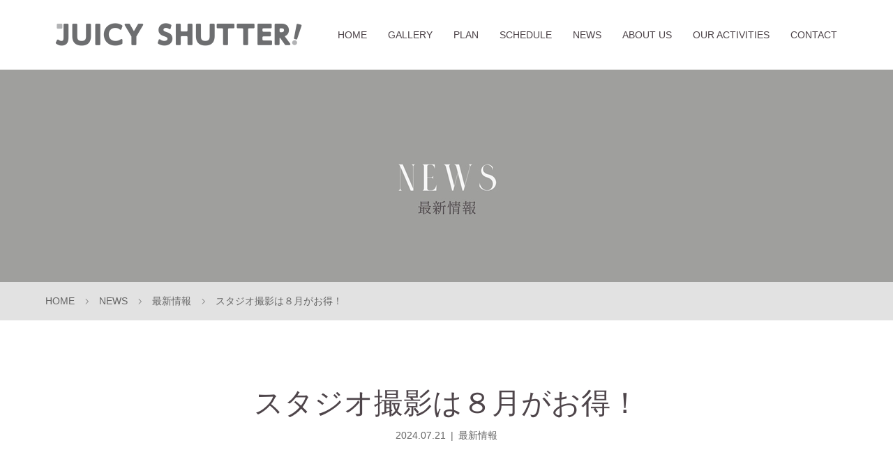

--- FILE ---
content_type: text/html; charset=UTF-8
request_url: https://www.juicyshutter.com/news/2024/07/435/
body_size: 14533
content:
<!DOCTYPE html>
<html class="pc" lang="ja">
<head prefix="og: http://ogp.me/ns# fb: http://ogp.me/ns/fb#">
<meta charset="UTF-8">
<meta name="description" content="こんにちは。福岡・北九州にあるフォトスタジオJUICY SHUTTER!（ジューシーシャッター）です。やっと梅雨明け！ではありますが、ジリジリと猛暑の季節がやってきますね～～～～。">
<meta name="viewport" content="width=device-width">
<meta property="og:type" content="article">
<meta property="og:url" content="https://www.juicyshutter.com/news/2024/07/435/">
<meta property="og:title" content="スタジオ撮影は８月がお得！ &#8211; JUICY SHUTTER!">
<meta property="og:description" content="こんにちは。福岡・北九州にあるフォトスタジオJUICY SHUTTER!（ジューシーシャッター）です。やっと梅雨明け！ではありますが、ジリジリと猛暑の季節がやってきますね～～～～。">
<meta property="og:site_name" content="JUICY SHUTTER!">
<meta property="og:image" content="https://www.juicyshutter.com/wp/wp-content/uploads/2024/07/0298-0330-scaled.jpg">
<meta property="og:image:secure_url" content="https://www.juicyshutter.com/wp/wp-content/uploads/2024/07/0298-0330-scaled.jpg"> 
<meta property="og:image:width" content="1706"> 
<meta property="og:image:height" content="2560">
<meta name="twitter:card" content="summary">
<meta name="twitter:site" content="@juicyshutter">
<meta name="twitter:creator" content="@juicyshutter">
<meta name="twitter:title" content="スタジオ撮影は８月がお得！ &#8211; JUICY SHUTTER!">
<meta property="twitter:description" content="こんにちは。福岡・北九州にあるフォトスタジオJUICY SHUTTER!（ジューシーシャッター）です。やっと梅雨明け！ではありますが、ジリジリと猛暑の季節がやってきますね～～～～。">
<meta name="twitter:image:src" content="https://www.juicyshutter.com/wp/wp-content/uploads/2024/07/0298-0330-scaled.jpg">
<title>スタジオ撮影は８月がお得！ | JUICY SHUTTER!</title>
<!--[if lt IE 9]>
<script src="https://www.juicyshutter.com/wp/wp-content/themes/story_tcd041/js/html5.js"></script>
<![endif]-->
<link rel="shortcut icon" href="https://www.juicyshutter.com/wp/wp-content/uploads/tcd-w/juicyshutter_favicon.png">
<meta name='robots' content='max-image-preview:large' />
<style id='wp-img-auto-sizes-contain-inline-css' type='text/css'>
img:is([sizes=auto i],[sizes^="auto," i]){contain-intrinsic-size:3000px 1500px}
/*# sourceURL=wp-img-auto-sizes-contain-inline-css */
</style>
<style id='wp-block-library-inline-css' type='text/css'>
:root{--wp-block-synced-color:#7a00df;--wp-block-synced-color--rgb:122,0,223;--wp-bound-block-color:var(--wp-block-synced-color);--wp-editor-canvas-background:#ddd;--wp-admin-theme-color:#007cba;--wp-admin-theme-color--rgb:0,124,186;--wp-admin-theme-color-darker-10:#006ba1;--wp-admin-theme-color-darker-10--rgb:0,107,160.5;--wp-admin-theme-color-darker-20:#005a87;--wp-admin-theme-color-darker-20--rgb:0,90,135;--wp-admin-border-width-focus:2px}@media (min-resolution:192dpi){:root{--wp-admin-border-width-focus:1.5px}}.wp-element-button{cursor:pointer}:root .has-very-light-gray-background-color{background-color:#eee}:root .has-very-dark-gray-background-color{background-color:#313131}:root .has-very-light-gray-color{color:#eee}:root .has-very-dark-gray-color{color:#313131}:root .has-vivid-green-cyan-to-vivid-cyan-blue-gradient-background{background:linear-gradient(135deg,#00d084,#0693e3)}:root .has-purple-crush-gradient-background{background:linear-gradient(135deg,#34e2e4,#4721fb 50%,#ab1dfe)}:root .has-hazy-dawn-gradient-background{background:linear-gradient(135deg,#faaca8,#dad0ec)}:root .has-subdued-olive-gradient-background{background:linear-gradient(135deg,#fafae1,#67a671)}:root .has-atomic-cream-gradient-background{background:linear-gradient(135deg,#fdd79a,#004a59)}:root .has-nightshade-gradient-background{background:linear-gradient(135deg,#330968,#31cdcf)}:root .has-midnight-gradient-background{background:linear-gradient(135deg,#020381,#2874fc)}:root{--wp--preset--font-size--normal:16px;--wp--preset--font-size--huge:42px}.has-regular-font-size{font-size:1em}.has-larger-font-size{font-size:2.625em}.has-normal-font-size{font-size:var(--wp--preset--font-size--normal)}.has-huge-font-size{font-size:var(--wp--preset--font-size--huge)}.has-text-align-center{text-align:center}.has-text-align-left{text-align:left}.has-text-align-right{text-align:right}.has-fit-text{white-space:nowrap!important}#end-resizable-editor-section{display:none}.aligncenter{clear:both}.items-justified-left{justify-content:flex-start}.items-justified-center{justify-content:center}.items-justified-right{justify-content:flex-end}.items-justified-space-between{justify-content:space-between}.screen-reader-text{border:0;clip-path:inset(50%);height:1px;margin:-1px;overflow:hidden;padding:0;position:absolute;width:1px;word-wrap:normal!important}.screen-reader-text:focus{background-color:#ddd;clip-path:none;color:#444;display:block;font-size:1em;height:auto;left:5px;line-height:normal;padding:15px 23px 14px;text-decoration:none;top:5px;width:auto;z-index:100000}html :where(.has-border-color){border-style:solid}html :where([style*=border-top-color]){border-top-style:solid}html :where([style*=border-right-color]){border-right-style:solid}html :where([style*=border-bottom-color]){border-bottom-style:solid}html :where([style*=border-left-color]){border-left-style:solid}html :where([style*=border-width]){border-style:solid}html :where([style*=border-top-width]){border-top-style:solid}html :where([style*=border-right-width]){border-right-style:solid}html :where([style*=border-bottom-width]){border-bottom-style:solid}html :where([style*=border-left-width]){border-left-style:solid}html :where(img[class*=wp-image-]){height:auto;max-width:100%}:where(figure){margin:0 0 1em}html :where(.is-position-sticky){--wp-admin--admin-bar--position-offset:var(--wp-admin--admin-bar--height,0px)}@media screen and (max-width:600px){html :where(.is-position-sticky){--wp-admin--admin-bar--position-offset:0px}}

/*# sourceURL=wp-block-library-inline-css */
</style><style id='wp-block-image-inline-css' type='text/css'>
.wp-block-image>a,.wp-block-image>figure>a{display:inline-block}.wp-block-image img{box-sizing:border-box;height:auto;max-width:100%;vertical-align:bottom}@media not (prefers-reduced-motion){.wp-block-image img.hide{visibility:hidden}.wp-block-image img.show{animation:show-content-image .4s}}.wp-block-image[style*=border-radius] img,.wp-block-image[style*=border-radius]>a{border-radius:inherit}.wp-block-image.has-custom-border img{box-sizing:border-box}.wp-block-image.aligncenter{text-align:center}.wp-block-image.alignfull>a,.wp-block-image.alignwide>a{width:100%}.wp-block-image.alignfull img,.wp-block-image.alignwide img{height:auto;width:100%}.wp-block-image .aligncenter,.wp-block-image .alignleft,.wp-block-image .alignright,.wp-block-image.aligncenter,.wp-block-image.alignleft,.wp-block-image.alignright{display:table}.wp-block-image .aligncenter>figcaption,.wp-block-image .alignleft>figcaption,.wp-block-image .alignright>figcaption,.wp-block-image.aligncenter>figcaption,.wp-block-image.alignleft>figcaption,.wp-block-image.alignright>figcaption{caption-side:bottom;display:table-caption}.wp-block-image .alignleft{float:left;margin:.5em 1em .5em 0}.wp-block-image .alignright{float:right;margin:.5em 0 .5em 1em}.wp-block-image .aligncenter{margin-left:auto;margin-right:auto}.wp-block-image :where(figcaption){margin-bottom:1em;margin-top:.5em}.wp-block-image.is-style-circle-mask img{border-radius:9999px}@supports ((-webkit-mask-image:none) or (mask-image:none)) or (-webkit-mask-image:none){.wp-block-image.is-style-circle-mask img{border-radius:0;-webkit-mask-image:url('data:image/svg+xml;utf8,<svg viewBox="0 0 100 100" xmlns="http://www.w3.org/2000/svg"><circle cx="50" cy="50" r="50"/></svg>');mask-image:url('data:image/svg+xml;utf8,<svg viewBox="0 0 100 100" xmlns="http://www.w3.org/2000/svg"><circle cx="50" cy="50" r="50"/></svg>');mask-mode:alpha;-webkit-mask-position:center;mask-position:center;-webkit-mask-repeat:no-repeat;mask-repeat:no-repeat;-webkit-mask-size:contain;mask-size:contain}}:root :where(.wp-block-image.is-style-rounded img,.wp-block-image .is-style-rounded img){border-radius:9999px}.wp-block-image figure{margin:0}.wp-lightbox-container{display:flex;flex-direction:column;position:relative}.wp-lightbox-container img{cursor:zoom-in}.wp-lightbox-container img:hover+button{opacity:1}.wp-lightbox-container button{align-items:center;backdrop-filter:blur(16px) saturate(180%);background-color:#5a5a5a40;border:none;border-radius:4px;cursor:zoom-in;display:flex;height:20px;justify-content:center;opacity:0;padding:0;position:absolute;right:16px;text-align:center;top:16px;width:20px;z-index:100}@media not (prefers-reduced-motion){.wp-lightbox-container button{transition:opacity .2s ease}}.wp-lightbox-container button:focus-visible{outline:3px auto #5a5a5a40;outline:3px auto -webkit-focus-ring-color;outline-offset:3px}.wp-lightbox-container button:hover{cursor:pointer;opacity:1}.wp-lightbox-container button:focus{opacity:1}.wp-lightbox-container button:focus,.wp-lightbox-container button:hover,.wp-lightbox-container button:not(:hover):not(:active):not(.has-background){background-color:#5a5a5a40;border:none}.wp-lightbox-overlay{box-sizing:border-box;cursor:zoom-out;height:100vh;left:0;overflow:hidden;position:fixed;top:0;visibility:hidden;width:100%;z-index:100000}.wp-lightbox-overlay .close-button{align-items:center;cursor:pointer;display:flex;justify-content:center;min-height:40px;min-width:40px;padding:0;position:absolute;right:calc(env(safe-area-inset-right) + 16px);top:calc(env(safe-area-inset-top) + 16px);z-index:5000000}.wp-lightbox-overlay .close-button:focus,.wp-lightbox-overlay .close-button:hover,.wp-lightbox-overlay .close-button:not(:hover):not(:active):not(.has-background){background:none;border:none}.wp-lightbox-overlay .lightbox-image-container{height:var(--wp--lightbox-container-height);left:50%;overflow:hidden;position:absolute;top:50%;transform:translate(-50%,-50%);transform-origin:top left;width:var(--wp--lightbox-container-width);z-index:9999999999}.wp-lightbox-overlay .wp-block-image{align-items:center;box-sizing:border-box;display:flex;height:100%;justify-content:center;margin:0;position:relative;transform-origin:0 0;width:100%;z-index:3000000}.wp-lightbox-overlay .wp-block-image img{height:var(--wp--lightbox-image-height);min-height:var(--wp--lightbox-image-height);min-width:var(--wp--lightbox-image-width);width:var(--wp--lightbox-image-width)}.wp-lightbox-overlay .wp-block-image figcaption{display:none}.wp-lightbox-overlay button{background:none;border:none}.wp-lightbox-overlay .scrim{background-color:#fff;height:100%;opacity:.9;position:absolute;width:100%;z-index:2000000}.wp-lightbox-overlay.active{visibility:visible}@media not (prefers-reduced-motion){.wp-lightbox-overlay.active{animation:turn-on-visibility .25s both}.wp-lightbox-overlay.active img{animation:turn-on-visibility .35s both}.wp-lightbox-overlay.show-closing-animation:not(.active){animation:turn-off-visibility .35s both}.wp-lightbox-overlay.show-closing-animation:not(.active) img{animation:turn-off-visibility .25s both}.wp-lightbox-overlay.zoom.active{animation:none;opacity:1;visibility:visible}.wp-lightbox-overlay.zoom.active .lightbox-image-container{animation:lightbox-zoom-in .4s}.wp-lightbox-overlay.zoom.active .lightbox-image-container img{animation:none}.wp-lightbox-overlay.zoom.active .scrim{animation:turn-on-visibility .4s forwards}.wp-lightbox-overlay.zoom.show-closing-animation:not(.active){animation:none}.wp-lightbox-overlay.zoom.show-closing-animation:not(.active) .lightbox-image-container{animation:lightbox-zoom-out .4s}.wp-lightbox-overlay.zoom.show-closing-animation:not(.active) .lightbox-image-container img{animation:none}.wp-lightbox-overlay.zoom.show-closing-animation:not(.active) .scrim{animation:turn-off-visibility .4s forwards}}@keyframes show-content-image{0%{visibility:hidden}99%{visibility:hidden}to{visibility:visible}}@keyframes turn-on-visibility{0%{opacity:0}to{opacity:1}}@keyframes turn-off-visibility{0%{opacity:1;visibility:visible}99%{opacity:0;visibility:visible}to{opacity:0;visibility:hidden}}@keyframes lightbox-zoom-in{0%{transform:translate(calc((-100vw + var(--wp--lightbox-scrollbar-width))/2 + var(--wp--lightbox-initial-left-position)),calc(-50vh + var(--wp--lightbox-initial-top-position))) scale(var(--wp--lightbox-scale))}to{transform:translate(-50%,-50%) scale(1)}}@keyframes lightbox-zoom-out{0%{transform:translate(-50%,-50%) scale(1);visibility:visible}99%{visibility:visible}to{transform:translate(calc((-100vw + var(--wp--lightbox-scrollbar-width))/2 + var(--wp--lightbox-initial-left-position)),calc(-50vh + var(--wp--lightbox-initial-top-position))) scale(var(--wp--lightbox-scale));visibility:hidden}}
/*# sourceURL=https://www.juicyshutter.com/wp/wp-includes/blocks/image/style.min.css */
</style>
<style id='wp-block-code-inline-css' type='text/css'>
.wp-block-code{box-sizing:border-box}.wp-block-code code{
  /*!rtl:begin:ignore*/direction:ltr;display:block;font-family:inherit;overflow-wrap:break-word;text-align:initial;white-space:pre-wrap
  /*!rtl:end:ignore*/}
/*# sourceURL=https://www.juicyshutter.com/wp/wp-includes/blocks/code/style.min.css */
</style>
<style id='wp-block-paragraph-inline-css' type='text/css'>
.is-small-text{font-size:.875em}.is-regular-text{font-size:1em}.is-large-text{font-size:2.25em}.is-larger-text{font-size:3em}.has-drop-cap:not(:focus):first-letter{float:left;font-size:8.4em;font-style:normal;font-weight:100;line-height:.68;margin:.05em .1em 0 0;text-transform:uppercase}body.rtl .has-drop-cap:not(:focus):first-letter{float:none;margin-left:.1em}p.has-drop-cap.has-background{overflow:hidden}:root :where(p.has-background){padding:1.25em 2.375em}:where(p.has-text-color:not(.has-link-color)) a{color:inherit}p.has-text-align-left[style*="writing-mode:vertical-lr"],p.has-text-align-right[style*="writing-mode:vertical-rl"]{rotate:180deg}
/*# sourceURL=https://www.juicyshutter.com/wp/wp-includes/blocks/paragraph/style.min.css */
</style>
<style id='global-styles-inline-css' type='text/css'>
:root{--wp--preset--aspect-ratio--square: 1;--wp--preset--aspect-ratio--4-3: 4/3;--wp--preset--aspect-ratio--3-4: 3/4;--wp--preset--aspect-ratio--3-2: 3/2;--wp--preset--aspect-ratio--2-3: 2/3;--wp--preset--aspect-ratio--16-9: 16/9;--wp--preset--aspect-ratio--9-16: 9/16;--wp--preset--color--black: #000000;--wp--preset--color--cyan-bluish-gray: #abb8c3;--wp--preset--color--white: #ffffff;--wp--preset--color--pale-pink: #f78da7;--wp--preset--color--vivid-red: #cf2e2e;--wp--preset--color--luminous-vivid-orange: #ff6900;--wp--preset--color--luminous-vivid-amber: #fcb900;--wp--preset--color--light-green-cyan: #7bdcb5;--wp--preset--color--vivid-green-cyan: #00d084;--wp--preset--color--pale-cyan-blue: #8ed1fc;--wp--preset--color--vivid-cyan-blue: #0693e3;--wp--preset--color--vivid-purple: #9b51e0;--wp--preset--gradient--vivid-cyan-blue-to-vivid-purple: linear-gradient(135deg,rgb(6,147,227) 0%,rgb(155,81,224) 100%);--wp--preset--gradient--light-green-cyan-to-vivid-green-cyan: linear-gradient(135deg,rgb(122,220,180) 0%,rgb(0,208,130) 100%);--wp--preset--gradient--luminous-vivid-amber-to-luminous-vivid-orange: linear-gradient(135deg,rgb(252,185,0) 0%,rgb(255,105,0) 100%);--wp--preset--gradient--luminous-vivid-orange-to-vivid-red: linear-gradient(135deg,rgb(255,105,0) 0%,rgb(207,46,46) 100%);--wp--preset--gradient--very-light-gray-to-cyan-bluish-gray: linear-gradient(135deg,rgb(238,238,238) 0%,rgb(169,184,195) 100%);--wp--preset--gradient--cool-to-warm-spectrum: linear-gradient(135deg,rgb(74,234,220) 0%,rgb(151,120,209) 20%,rgb(207,42,186) 40%,rgb(238,44,130) 60%,rgb(251,105,98) 80%,rgb(254,248,76) 100%);--wp--preset--gradient--blush-light-purple: linear-gradient(135deg,rgb(255,206,236) 0%,rgb(152,150,240) 100%);--wp--preset--gradient--blush-bordeaux: linear-gradient(135deg,rgb(254,205,165) 0%,rgb(254,45,45) 50%,rgb(107,0,62) 100%);--wp--preset--gradient--luminous-dusk: linear-gradient(135deg,rgb(255,203,112) 0%,rgb(199,81,192) 50%,rgb(65,88,208) 100%);--wp--preset--gradient--pale-ocean: linear-gradient(135deg,rgb(255,245,203) 0%,rgb(182,227,212) 50%,rgb(51,167,181) 100%);--wp--preset--gradient--electric-grass: linear-gradient(135deg,rgb(202,248,128) 0%,rgb(113,206,126) 100%);--wp--preset--gradient--midnight: linear-gradient(135deg,rgb(2,3,129) 0%,rgb(40,116,252) 100%);--wp--preset--font-size--small: 13px;--wp--preset--font-size--medium: 20px;--wp--preset--font-size--large: 36px;--wp--preset--font-size--x-large: 42px;--wp--preset--spacing--20: 0.44rem;--wp--preset--spacing--30: 0.67rem;--wp--preset--spacing--40: 1rem;--wp--preset--spacing--50: 1.5rem;--wp--preset--spacing--60: 2.25rem;--wp--preset--spacing--70: 3.38rem;--wp--preset--spacing--80: 5.06rem;--wp--preset--shadow--natural: 6px 6px 9px rgba(0, 0, 0, 0.2);--wp--preset--shadow--deep: 12px 12px 50px rgba(0, 0, 0, 0.4);--wp--preset--shadow--sharp: 6px 6px 0px rgba(0, 0, 0, 0.2);--wp--preset--shadow--outlined: 6px 6px 0px -3px rgb(255, 255, 255), 6px 6px rgb(0, 0, 0);--wp--preset--shadow--crisp: 6px 6px 0px rgb(0, 0, 0);}:where(.is-layout-flex){gap: 0.5em;}:where(.is-layout-grid){gap: 0.5em;}body .is-layout-flex{display: flex;}.is-layout-flex{flex-wrap: wrap;align-items: center;}.is-layout-flex > :is(*, div){margin: 0;}body .is-layout-grid{display: grid;}.is-layout-grid > :is(*, div){margin: 0;}:where(.wp-block-columns.is-layout-flex){gap: 2em;}:where(.wp-block-columns.is-layout-grid){gap: 2em;}:where(.wp-block-post-template.is-layout-flex){gap: 1.25em;}:where(.wp-block-post-template.is-layout-grid){gap: 1.25em;}.has-black-color{color: var(--wp--preset--color--black) !important;}.has-cyan-bluish-gray-color{color: var(--wp--preset--color--cyan-bluish-gray) !important;}.has-white-color{color: var(--wp--preset--color--white) !important;}.has-pale-pink-color{color: var(--wp--preset--color--pale-pink) !important;}.has-vivid-red-color{color: var(--wp--preset--color--vivid-red) !important;}.has-luminous-vivid-orange-color{color: var(--wp--preset--color--luminous-vivid-orange) !important;}.has-luminous-vivid-amber-color{color: var(--wp--preset--color--luminous-vivid-amber) !important;}.has-light-green-cyan-color{color: var(--wp--preset--color--light-green-cyan) !important;}.has-vivid-green-cyan-color{color: var(--wp--preset--color--vivid-green-cyan) !important;}.has-pale-cyan-blue-color{color: var(--wp--preset--color--pale-cyan-blue) !important;}.has-vivid-cyan-blue-color{color: var(--wp--preset--color--vivid-cyan-blue) !important;}.has-vivid-purple-color{color: var(--wp--preset--color--vivid-purple) !important;}.has-black-background-color{background-color: var(--wp--preset--color--black) !important;}.has-cyan-bluish-gray-background-color{background-color: var(--wp--preset--color--cyan-bluish-gray) !important;}.has-white-background-color{background-color: var(--wp--preset--color--white) !important;}.has-pale-pink-background-color{background-color: var(--wp--preset--color--pale-pink) !important;}.has-vivid-red-background-color{background-color: var(--wp--preset--color--vivid-red) !important;}.has-luminous-vivid-orange-background-color{background-color: var(--wp--preset--color--luminous-vivid-orange) !important;}.has-luminous-vivid-amber-background-color{background-color: var(--wp--preset--color--luminous-vivid-amber) !important;}.has-light-green-cyan-background-color{background-color: var(--wp--preset--color--light-green-cyan) !important;}.has-vivid-green-cyan-background-color{background-color: var(--wp--preset--color--vivid-green-cyan) !important;}.has-pale-cyan-blue-background-color{background-color: var(--wp--preset--color--pale-cyan-blue) !important;}.has-vivid-cyan-blue-background-color{background-color: var(--wp--preset--color--vivid-cyan-blue) !important;}.has-vivid-purple-background-color{background-color: var(--wp--preset--color--vivid-purple) !important;}.has-black-border-color{border-color: var(--wp--preset--color--black) !important;}.has-cyan-bluish-gray-border-color{border-color: var(--wp--preset--color--cyan-bluish-gray) !important;}.has-white-border-color{border-color: var(--wp--preset--color--white) !important;}.has-pale-pink-border-color{border-color: var(--wp--preset--color--pale-pink) !important;}.has-vivid-red-border-color{border-color: var(--wp--preset--color--vivid-red) !important;}.has-luminous-vivid-orange-border-color{border-color: var(--wp--preset--color--luminous-vivid-orange) !important;}.has-luminous-vivid-amber-border-color{border-color: var(--wp--preset--color--luminous-vivid-amber) !important;}.has-light-green-cyan-border-color{border-color: var(--wp--preset--color--light-green-cyan) !important;}.has-vivid-green-cyan-border-color{border-color: var(--wp--preset--color--vivid-green-cyan) !important;}.has-pale-cyan-blue-border-color{border-color: var(--wp--preset--color--pale-cyan-blue) !important;}.has-vivid-cyan-blue-border-color{border-color: var(--wp--preset--color--vivid-cyan-blue) !important;}.has-vivid-purple-border-color{border-color: var(--wp--preset--color--vivid-purple) !important;}.has-vivid-cyan-blue-to-vivid-purple-gradient-background{background: var(--wp--preset--gradient--vivid-cyan-blue-to-vivid-purple) !important;}.has-light-green-cyan-to-vivid-green-cyan-gradient-background{background: var(--wp--preset--gradient--light-green-cyan-to-vivid-green-cyan) !important;}.has-luminous-vivid-amber-to-luminous-vivid-orange-gradient-background{background: var(--wp--preset--gradient--luminous-vivid-amber-to-luminous-vivid-orange) !important;}.has-luminous-vivid-orange-to-vivid-red-gradient-background{background: var(--wp--preset--gradient--luminous-vivid-orange-to-vivid-red) !important;}.has-very-light-gray-to-cyan-bluish-gray-gradient-background{background: var(--wp--preset--gradient--very-light-gray-to-cyan-bluish-gray) !important;}.has-cool-to-warm-spectrum-gradient-background{background: var(--wp--preset--gradient--cool-to-warm-spectrum) !important;}.has-blush-light-purple-gradient-background{background: var(--wp--preset--gradient--blush-light-purple) !important;}.has-blush-bordeaux-gradient-background{background: var(--wp--preset--gradient--blush-bordeaux) !important;}.has-luminous-dusk-gradient-background{background: var(--wp--preset--gradient--luminous-dusk) !important;}.has-pale-ocean-gradient-background{background: var(--wp--preset--gradient--pale-ocean) !important;}.has-electric-grass-gradient-background{background: var(--wp--preset--gradient--electric-grass) !important;}.has-midnight-gradient-background{background: var(--wp--preset--gradient--midnight) !important;}.has-small-font-size{font-size: var(--wp--preset--font-size--small) !important;}.has-medium-font-size{font-size: var(--wp--preset--font-size--medium) !important;}.has-large-font-size{font-size: var(--wp--preset--font-size--large) !important;}.has-x-large-font-size{font-size: var(--wp--preset--font-size--x-large) !important;}
/*# sourceURL=global-styles-inline-css */
</style>

<style id='classic-theme-styles-inline-css' type='text/css'>
/*! This file is auto-generated */
.wp-block-button__link{color:#fff;background-color:#32373c;border-radius:9999px;box-shadow:none;text-decoration:none;padding:calc(.667em + 2px) calc(1.333em + 2px);font-size:1.125em}.wp-block-file__button{background:#32373c;color:#fff;text-decoration:none}
/*# sourceURL=/wp-includes/css/classic-themes.min.css */
</style>
<link rel='stylesheet' id='story-slick-css' href='https://www.juicyshutter.com/wp/wp-content/themes/story_tcd041/css/slick.css?ver=6.9' type='text/css' media='all' />
<link rel='stylesheet' id='story-slick-theme-css' href='https://www.juicyshutter.com/wp/wp-content/themes/story_tcd041/css/slick-theme.css?ver=6.9' type='text/css' media='all' />
<link rel='stylesheet' id='parent-style-css' href='https://www.juicyshutter.com/wp/wp-content/themes/story_tcd041/style.css?ver=6.9' type='text/css' media='all' />
<link rel='stylesheet' id='child-style-css' href='https://www.juicyshutter.com/wp/wp-content/themes/juicy/style.css?ver=6.9' type='text/css' media='all' />
<link rel='stylesheet' id='story-responsive-css' href='https://www.juicyshutter.com/wp/wp-content/themes/story_tcd041/responsive.css?ver=91.14.0' type='text/css' media='all' />
<link rel='stylesheet' id='story-footer-bar-css' href='https://www.juicyshutter.com/wp/wp-content/themes/story_tcd041/css/footer-bar.css?ver=91.14.0' type='text/css' media='all' />
<link rel='stylesheet' id='story-button-css' href='https://www.juicyshutter.com/wp/wp-content/themes/story_tcd041/css/sns-button.css?ver=91.14.0' type='text/css' media='all' />
<link rel='stylesheet' id='story-style-css' href='https://www.juicyshutter.com/wp/wp-content/themes/juicy/style.css?ver=91.14.0' type='text/css' media='all' />
<script type="text/javascript" src="https://www.juicyshutter.com/wp/wp-includes/js/jquery/jquery.min.js?ver=3.7.1" id="jquery-core-js"></script>
<script type="text/javascript" src="https://www.juicyshutter.com/wp/wp-includes/js/jquery/jquery-migrate.min.js?ver=3.4.1" id="jquery-migrate-js"></script>
<script type="text/javascript" src="https://www.juicyshutter.com/wp/wp-content/themes/story_tcd041/js/slick.min.js?ver=91.14.0" id="story-slick-js"></script>
<script type="text/javascript" src="https://www.juicyshutter.com/wp/wp-content/themes/story_tcd041/js/functions.js?ver=91.14.0" id="story-script-js"></script>
<script type="text/javascript" src="https://www.juicyshutter.com/wp/wp-content/themes/story_tcd041/js/responsive.js?ver=91.14.0" id="story-responsive-js"></script>
<link rel="canonical" href="https://www.juicyshutter.com/news/2024/07/435/" />
<link rel='shortlink' href='https://www.juicyshutter.com/?p=435' />
<script type="text/javascript">if(!window._buttonizer) { window._buttonizer = {}; };var _buttonizer_page_data = {"language":"ja"};window._buttonizer.data = { ..._buttonizer_page_data, ...window._buttonizer.data };</script><style type="text/css">

</style>
<link rel="icon" href="https://www.juicyshutter.com/wp/wp-content/uploads/2024/07/cropped-juicyshutter_favicon-32x32.png" sizes="32x32" />
<link rel="icon" href="https://www.juicyshutter.com/wp/wp-content/uploads/2024/07/cropped-juicyshutter_favicon-192x192.png" sizes="192x192" />
<link rel="apple-touch-icon" href="https://www.juicyshutter.com/wp/wp-content/uploads/2024/07/cropped-juicyshutter_favicon-180x180.png" />
<meta name="msapplication-TileImage" content="https://www.juicyshutter.com/wp/wp-content/uploads/2024/07/cropped-juicyshutter_favicon-270x270.png" />
<style>
.content02-button:hover, .button a:hover, .global-nav .sub-menu a:hover, .content02-button:hover, .footer-bar01, .copyright, .nav-links02-previous a, .nav-links02-next a, .pagetop a, #submit_comment:hover, .page-links a:hover, .page-links > span, .pw_form input[type="submit"]:hover, .post-password-form input[type="submit"]:hover { 
	background: #4E454A; 
}
.pb_slider .slick-prev:active, .pb_slider .slick-prev:focus, .pb_slider .slick-prev:hover {
	background: #4E454A url(https://www.juicyshutter.com/wp/wp-content/themes/story_tcd041/pagebuilder/assets/img/slider_arrow1.png) no-repeat 23px; 
}
.pb_slider .slick-next:active, .pb_slider .slick-next:focus, .pb_slider .slick-next:hover {
	background: #4E454A url(https://www.juicyshutter.com/wp/wp-content/themes/story_tcd041/pagebuilder/assets/img/slider_arrow2.png) no-repeat 25px 23px; 
}
#comment_textarea textarea:focus, #guest_info input:focus, #comment_textarea textarea:focus { 
	border: 1px solid #4E454A; 
}
.archive-title, .article01-title a, .article02-title a, .article03-title, .article03-category-item:hover, .article05-category-item:hover, .article04-title, .article05-title, .article06-title, .article06-category-item:hover, .column-layout01-title, .column-layout01-title, .column-layout02-title, .column-layout03-title, .column-layout04-title, .column-layout05-title, .column-layout02-title, .column-layout03-title, .column-layout04-title, .column-layout05-title, .content01-title, .content02-button, .content03-title, .content04-title, .footer-gallery-title, .global-nav a:hover,  .global-nav .current-menu-item > a, .headline-primary, .nav-links01-previous a:hover, .nav-links01-next a:hover, .post-title, .styled-post-list1-title:hover, .top-slider-content-inner:after, .breadcrumb a:hover, .article07-title, .post-category a:hover, .post-meta-box a:hover, .post-content a, .color_headline, .custom-html-widget a, .side_widget a:hover {
color: #4E454A;
}
.content02, .gallery01 .slick-arrow:hover, .global-nav .sub-menu a, .headline-bar, .side_widget.widget_block .wp-block-heading, .nav-links02-next a:hover, .nav-links02-previous a:hover, .pagetop a:hover, .top-slider-nav li.active a, .top-slider-nav li:hover a {
background: #9FA09E;
}
.social-nav-item a:hover:before {
color: #9FA09E;
}
.article01-title a:hover, .article02-title a:hover, .article03 a:hover .article03-title, .article04 a:hover .article04-title, .article07 a:hover .article07-title, .post-content a:hover, .headline-link:hover, .custom-html-widget a:hover {
	color: #73604A;
}
@media only screen and (max-width: 991px) {
	.copyright {
		background: #4E454A;
	}
}
@media only screen and (max-width: 1200px) {
	.global-nav a, .global-nav a:hover {
		background: #9FA09E;
	}
	.global-nav .sub-menu a {
		background: #4E454A;
	}
}
.headline-font-type {
font-family: "Times New Roman", "游明朝", "Yu Mincho", "游明朝体", "YuMincho", "ヒラギノ明朝 Pro W3", "Hiragino Mincho Pro", "HiraMinProN-W3", "HGS明朝E", "ＭＳ Ｐ明朝", "MS PMincho", serif; font-weight: 500;
}
a:hover .thumbnail01 img, .thumbnail01 img:hover {
	-moz-transform: scale(1.2); -ms-transform: scale(1.2); -o-transform: scale(1.2); -webkit-transform: scale(1.2); transform: scale(1.2); }
.global-nav > ul > li > a {
color: #4E454A;
}
.article06 a:hover:before {
background: rgba(255, 255, 255, 0.9);
}
.footer-nav-wrapper:before {
background-color: rgba(78, 69, 74, 0.8);
}
.font-type1 {
  font-family: "Hiragino Kaku Gothic ProN", "ヒラギノ角ゴ ProN W3", "メイリオ", Meiryo, Verdana, sans-serif;
}
.logo {  width: 380px; }
.h_logo, .f_logo { width:380px; height:auto; }
.logo-image { top: 22px; }
.top-slider-content-inner:after { bottom: 12px; }
.global-nav > ul > li > a { padding: 0 15px; }
.footer-nav-inner { text-align: left; }
.footer__type1 .footer-widget {
 width: calc((100% - 61px) / 3);
 font-size:14px;
}
.social-nav-youtube a:before { font-family: 'icosns'; content: "\ea9d"; }
.social-nav-line a:before { font-family: 'icosns'; content: "\e900"; }
.social-nav-tiktok a:before {
  font-family: 'tiktok_x_icon'; content: "\e900";
}
.single-news .post-thumbnail { display: none; }
.breadcrumb .home a:before { content:none !important; }
.breadcrumb .home span { display: inline !important; }
.pagetop a { background: #9FA09E; }
.pagetop a:hover { background: #4E454A; }
.grecaptcha-badge { visibility: hidden; }
@media only screen and (max-width: 1200px) { 
.logo-image { top: 0px; }
}
@media only screen and (max-width: 767px) { 
.s_logo { width:296px !important; height:auto; }
.logo-image { top: 0px; }
.footer__type1 .footer-widget { width: calc(50% - 10px) !important; }
}


</style>

<script>
jQuery(function($) {
if($('li.social-nav-instagram')[0]) {
$('li.social-nav-instagram').after('<li class="social-nav-line  social-nav-item"><a href="https://lin.ee/Q2DTajg" target="_blank"></a></li><li class="social-nav-tiktok  social-nav-item"><a href="https://www.tiktok.com/@juicyshutter" target="_blank"></a></li><li class="social-nav-youtube  social-nav-item"><a href="https://www.youtube.com/@juicyshutter8914/videos" target="_blank"></a></li>');
}
});
</script>

</head>
<body class="wp-singular post-template-default single single-post postid-435 single-format-standard wp-embed-responsive wp-theme-story_tcd041 wp-child-theme-juicy font-type1">
<header class="header">
	<div class="header-bar " style="background-color: #FFFFFF; color: #4E454A;">
		<div class="header-bar-inner inner">
			<div class="logo logo-image"><a href="https://www.juicyshutter.com/" data-label="JUICY SHUTTER!"><img class="h_logo" src="https://www.juicyshutter.com/wp/wp-content/uploads/2024/06/a-6p.png" alt="JUICY SHUTTER!"></a></div>
						<a href="#" id="global-nav-button" class="global-nav-button"></a>
			<nav id="global-nav" class="global-nav"><ul id="menu-%e3%82%b0%e3%83%ad%e3%83%bc%e3%83%90%e3%83%ab%e3%83%a1%e3%83%8b%e3%83%a5%e3%83%bc" class="menu"><li id="menu-item-56" class="menu-item menu-item-type-custom menu-item-object-custom menu-item-56"><a href="/"><span></span>HOME<span class="menu-ja">ホーム</span></a></li>
<li id="menu-item-112" class="menu-item menu-item-type-custom menu-item-object-custom menu-item-112"><a href="/gallery/"><span></span>GALLERY<span class="menu-ja">フォトギャラリー</span></a></li>
<li id="menu-item-57" class="menu-item menu-item-type-post_type menu-item-object-page menu-item-57"><a href="https://www.juicyshutter.com/plan/"><span></span>PLAN<span class="menu-ja">プラン料金</span></a></li>
<li id="menu-item-58" class="menu-item menu-item-type-post_type menu-item-object-page menu-item-58"><a href="https://www.juicyshutter.com/schedule/"><span></span>SCHEDULE<span class="menu-ja">撮影までの流れ</span></a></li>
<li id="menu-item-392" class="menu-item menu-item-type-post_type menu-item-object-page current_page_parent menu-item-392"><a href="https://www.juicyshutter.com/news/"><span></span>NEWS<span class="menu-ja">最新情報</span></a></li>
<li id="menu-item-80" class="menu-item menu-item-type-post_type menu-item-object-page menu-item-80"><a href="https://www.juicyshutter.com/about-us/"><span></span>ABOUT US<span class="menu-ja"> 私たちについて</span></a></li>
<li id="menu-item-113" class="menu-item menu-item-type-custom menu-item-object-custom menu-item-113"><a href="/activities/"><span></span>OUR ACTIVITIES<span class="menu-ja">その他撮影</span></a></li>
<li id="menu-item-115" class="menu-item menu-item-type-post_type menu-item-object-page menu-item-115"><a href="https://www.juicyshutter.com/contact/"><span></span>CONTACT<span class="menu-ja">お問い合わせ</span></a></li>
</ul></nav>					</div>
	</div>
	<div class="signage" style="background-image: url(https://www.juicyshutter.com/wp/wp-content/uploads/2024/06/g-8.jpg);">
		<div class="signage-content" style="text-shadow: 2px 2px 2px #888888">
			<h1 class="signage-title headline-font-type" style="color: #FFFFFF; font-size: 50px;"></h1>
			<p class="signage-title-sub" style="color: #FFFFFF; font-size: 16px;"></p>
		</div>
	</div>
	<div class="breadcrumb-wrapper">
		<ul class="breadcrumb inner" itemscope itemtype="http://schema.org/BreadcrumbList">
			<li class="home" itemprop="itemListElement" itemscope itemtype="http://schema.org/ListItem">
				<a href="https://www.juicyshutter.com/" itemprop="item">
					<span itemprop="name">HOME</span>
				</a>
				<meta itemprop="position" content="1" />
			</li>
						<li itemprop="itemListElement" itemscope itemtype="http://schema.org/ListItem">
				<a href="https://www.juicyshutter.com/news/" itemprop="item">
					<span itemprop="name">NEWS</span>
				</a>
				<meta itemprop="position" content="2" />
			</li>
			<li itemprop="itemListElement" itemscope itemtype="http://schema.org/ListItem">
							<a href="https://www.juicyshutter.com/category/news/" itemscope itemtype="http://schema.org/Thing" itemprop="item">
					<span itemprop="name">最新情報</span>
					<meta itemprop="position" content="3" />
				</a>
						</li>
						<li class="last" itemprop="itemListElement" itemscope itemtype="https://schema.org/ListItem"><span itemprop="name">スタジオ撮影は８月がお得！</span><meta itemprop="position" content="4" />
			</li>
					</ul>
	</div>
</header>
<div class="main">
	<div class="inner">
		<div class="post-header">
			<h1 class="post-title headline-font-type" style="font-size: 42px;">スタジオ撮影は８月がお得！</h1>
			<p class="post-meta">
				<time class="post-date" datetime="2024-07-21">2024.07.21</time><span class="post-category"><a href="https://www.juicyshutter.com/category/news/" rel="category tag">最新情報</a></span>			</p>
		</div>
		<div class="clearfix">
			<div class="primary fleft">
				<div class="post-content" style="font-size: 16px;">

<p></p>



<p>こんにちは。福岡・北九州にあるフォトスタジオ<strong>JUICY SHUTTER!（ジューシーシャッター</strong>）です。</p>



<p>やっと梅雨明け！<br>ではありますが、<br>ジリジリと猛暑の季節がやってきますね～～～～。</p>



<p>一歩外に出ただけでも汗が吹き出しちゃうようなこの季節には<br><strong>スタジオ撮影で涼しく！快適に！</strong>撮影がおすすめ！</p>



<p>しかも、<strong><mark style="background-color:rgba(0, 0, 0, 0)" class="has-inline-color has-vivid-red-color">８月限定でお得に撮影できるプラン</mark></strong>がございます♪<br>ぜひぜひ今のうちにチェックしてお得に撮影しちゃいましょう！</p>



<figure class="wp-block-image size-large is-resized"><img fetchpriority="high" decoding="async" width="683" height="1024" src="https://www.juicyshutter.com/wp/wp-content/uploads/2024/07/0298-0330-683x1024.jpg" alt="" class="wp-image-437" style="width:840px;height:auto" srcset="https://www.juicyshutter.com/wp/wp-content/uploads/2024/07/0298-0330-683x1024.jpg 683w, https://www.juicyshutter.com/wp/wp-content/uploads/2024/07/0298-0330-200x300.jpg 200w, https://www.juicyshutter.com/wp/wp-content/uploads/2024/07/0298-0330-768x1152.jpg 768w, https://www.juicyshutter.com/wp/wp-content/uploads/2024/07/0298-0330-1024x1536.jpg 1024w, https://www.juicyshutter.com/wp/wp-content/uploads/2024/07/0298-0330-1365x2048.jpg 1365w, https://www.juicyshutter.com/wp/wp-content/uploads/2024/07/0298-0330-scaled.jpg 1706w" sizes="(max-width: 683px) 100vw, 683px" /></figure>



<p></p>



<pre class="wp-block-code"><code><strong>＜8月の撮影日限定＞</strong></code></pre>



<p>２点プランもしくは３点プランのスタジオ撮影プランが</p>



<p>通常プラン料金より<strong><mark style="background-color:rgba(0, 0, 0, 0)" class="has-inline-color has-vivid-red-color">【＊￥33,000OFF＊】</mark></strong>で撮影できる！</p>



<p>対象日：<strong>＜<s>８月＞1日(木)、4日(日)、5日(月)、25日(日)</s></strong>　<mark style="background-color:rgba(0, 0, 0, 0)" class="has-inline-color has-vivid-red-color">※全てご予約埋まりました！ありがとうございます。</mark></p>



<p></p>



<p><strong>■２点スタジオ撮影　</strong>　</p>



<p>通常￥220,000→<mark style="background-color:rgba(0, 0, 0, 0)" class="has-inline-color has-vivid-red-color">￥187,000(税込)　￥33,000　OFF！</mark></p>



<p>（土日祝は＋￥16,500）</p>



<p>和装２点でも、和装と洋装でも、洋装２点でも組み合わせは何でもOK！</p>



<p><strong>■３点スタジオ撮影　</strong>　　</p>



<p>通常￥275,000→<strong><mark style="background-color:rgba(0, 0, 0, 0)" class="has-inline-color has-vivid-red-color">￥242,000(税込)　￥33,000　OFF！</mark></strong></p>



<p>（土日祝は＋￥16,500）</p>



<p>和装と洋装でも、組み合わせは何でもOK！</p>



<figure class="wp-block-image size-large"><img decoding="async" width="1024" height="683" src="https://www.juicyshutter.com/wp/wp-content/uploads/2024/07/F0055-0644-1024x683.jpg" alt="" class="wp-image-438" srcset="https://www.juicyshutter.com/wp/wp-content/uploads/2024/07/F0055-0644-1024x683.jpg 1024w, https://www.juicyshutter.com/wp/wp-content/uploads/2024/07/F0055-0644-300x200.jpg 300w, https://www.juicyshutter.com/wp/wp-content/uploads/2024/07/F0055-0644-768x512.jpg 768w, https://www.juicyshutter.com/wp/wp-content/uploads/2024/07/F0055-0644-1536x1024.jpg 1536w, https://www.juicyshutter.com/wp/wp-content/uploads/2024/07/F0055-0644-2048x1365.jpg 2048w" sizes="(max-width: 1024px) 100vw, 1024px" /></figure>



<p></p>



<p>暑い夏の季節の和装姿も快適に涼しく撮影しましょう♪</p>



<p>お問い合わせはどうぞお気軽に。直近ご予約も一度ご相談くださいね。</p>
				</div>
				<!-- banner1 -->
				<ul class="post-meta-box clearfix">
					<li class="post-meta-box-item post-meta-box-category"><a href="https://www.juicyshutter.com/category/news/" rel="category tag">最新情報</a></li>
				</ul>
				<ul class="nav-links01 headline-font-type clearfix">
					<li class="nav-links01-previous">
						<a href="https://www.juicyshutter.com/news/2024/07/130/">フォトレタッチについて</a>
					</li>
					<li class="nav-links01-next">
						<a href="https://www.juicyshutter.com/news/2024/07/441/">BIG FAIR開催！</a>
					</li>
				</ul>
				<!-- banner2 -->
				<section>
					<h3 class="headline-bar">関連記事</h3>
					<div class="flex flex-wrap">
						<article class="article01 clearfix">
							<a class="article01-thumbnail thumbnail01" href="https://www.juicyshutter.com/news/2024/08/652/">
<img width="280" height="280" src="https://www.juicyshutter.com/wp/wp-content/uploads/2024/08/F0332-1518-280x280.jpg" class="attachment-size1 size-size1 wp-post-image" alt="" decoding="async" srcset="https://www.juicyshutter.com/wp/wp-content/uploads/2024/08/F0332-1518-280x280.jpg 280w, https://www.juicyshutter.com/wp/wp-content/uploads/2024/08/F0332-1518-150x150.jpg 150w, https://www.juicyshutter.com/wp/wp-content/uploads/2024/08/F0332-1518-300x300.jpg 300w, https://www.juicyshutter.com/wp/wp-content/uploads/2024/08/F0332-1518-120x120.jpg 120w" sizes="(max-width: 280px) 100vw, 280px" />							</a>
							<h4 class="article01-title headline-font-type">
								<a href="https://www.juicyshutter.com/news/2024/08/652/">秋の撮影予約状況について</a>
							</h4>
						</article>
						<article class="article01 clearfix">
							<a class="article01-thumbnail thumbnail01" href="https://www.juicyshutter.com/news/2025/08/1381/">
<img width="280" height="280" src="https://www.juicyshutter.com/wp/wp-content/uploads/2025/08/F0341-7313-280x280.jpg" class="attachment-size1 size-size1 wp-post-image" alt="" decoding="async" loading="lazy" srcset="https://www.juicyshutter.com/wp/wp-content/uploads/2025/08/F0341-7313-280x280.jpg 280w, https://www.juicyshutter.com/wp/wp-content/uploads/2025/08/F0341-7313-150x150.jpg 150w, https://www.juicyshutter.com/wp/wp-content/uploads/2025/08/F0341-7313-300x300.jpg 300w, https://www.juicyshutter.com/wp/wp-content/uploads/2025/08/F0341-7313-120x120.jpg 120w" sizes="auto, (max-width: 280px) 100vw, 280px" />							</a>
							<h4 class="article01-title headline-font-type">
								<a href="https://www.juicyshutter.com/news/2025/08/1381/">秋のロケフォト</a>
							</h4>
						</article>
						<article class="article01 clearfix">
							<a class="article01-thumbnail thumbnail01" href="https://www.juicyshutter.com/news/2024/12/1083/">
<img width="280" height="280" src="https://www.juicyshutter.com/wp/wp-content/uploads/2024/12/名称未設定のアートワーク-280x280.jpg" class="attachment-size1 size-size1 wp-post-image" alt="" decoding="async" loading="lazy" srcset="https://www.juicyshutter.com/wp/wp-content/uploads/2024/12/名称未設定のアートワーク-280x280.jpg 280w, https://www.juicyshutter.com/wp/wp-content/uploads/2024/12/名称未設定のアートワーク-300x300.jpg 300w, https://www.juicyshutter.com/wp/wp-content/uploads/2024/12/名称未設定のアートワーク-1024x1024.jpg 1024w, https://www.juicyshutter.com/wp/wp-content/uploads/2024/12/名称未設定のアートワーク-150x150.jpg 150w, https://www.juicyshutter.com/wp/wp-content/uploads/2024/12/名称未設定のアートワーク-768x768.jpg 768w, https://www.juicyshutter.com/wp/wp-content/uploads/2024/12/名称未設定のアートワーク-1536x1536.jpg 1536w, https://www.juicyshutter.com/wp/wp-content/uploads/2024/12/名称未設定のアートワーク-120x120.jpg 120w, https://www.juicyshutter.com/wp/wp-content/uploads/2024/12/名称未設定のアートワーク.jpg 2048w" sizes="auto, (max-width: 280px) 100vw, 280px" />							</a>
							<h4 class="article01-title headline-font-type">
								<a href="https://www.juicyshutter.com/news/2024/12/1083/">2025年新春限定プラン</a>
							</h4>
						</article>
						<article class="article01 clearfix">
							<a class="article01-thumbnail thumbnail01" href="https://www.juicyshutter.com/news/2025/02/1235/">
<img width="280" height="280" src="https://www.juicyshutter.com/wp/wp-content/uploads/2025/02/KNE0030_OffWhite_B3-280x280.jpg" class="attachment-size1 size-size1 wp-post-image" alt="" decoding="async" loading="lazy" srcset="https://www.juicyshutter.com/wp/wp-content/uploads/2025/02/KNE0030_OffWhite_B3-280x280.jpg 280w, https://www.juicyshutter.com/wp/wp-content/uploads/2025/02/KNE0030_OffWhite_B3-150x150.jpg 150w, https://www.juicyshutter.com/wp/wp-content/uploads/2025/02/KNE0030_OffWhite_B3-300x300.jpg 300w, https://www.juicyshutter.com/wp/wp-content/uploads/2025/02/KNE0030_OffWhite_B3-120x120.jpg 120w" sizes="auto, (max-width: 280px) 100vw, 280px" />							</a>
							<h4 class="article01-title headline-font-type">
								<a href="https://www.juicyshutter.com/news/2025/02/1235/">新作ウェディングドレス</a>
							</h4>
						</article>
						<article class="article01 clearfix">
							<a class="article01-thumbnail thumbnail01" href="https://www.juicyshutter.com/news/2025/10/1449/">
<img width="280" height="280" src="https://www.juicyshutter.com/wp/wp-content/uploads/2025/10/F0037-0176-1-280x280.jpg" class="attachment-size1 size-size1 wp-post-image" alt="" decoding="async" loading="lazy" srcset="https://www.juicyshutter.com/wp/wp-content/uploads/2025/10/F0037-0176-1-280x280.jpg 280w, https://www.juicyshutter.com/wp/wp-content/uploads/2025/10/F0037-0176-1-150x150.jpg 150w, https://www.juicyshutter.com/wp/wp-content/uploads/2025/10/F0037-0176-1-300x300.jpg 300w, https://www.juicyshutter.com/wp/wp-content/uploads/2025/10/F0037-0176-1-120x120.jpg 120w" sizes="auto, (max-width: 280px) 100vw, 280px" />							</a>
							<h4 class="article01-title headline-font-type">
								<a href="https://www.juicyshutter.com/news/2025/10/1449/">秋の撮影予約はまもなく受付終了</a>
							</h4>
						</article>
						<article class="article01 clearfix">
							<a class="article01-thumbnail thumbnail01" href="https://www.juicyshutter.com/news/2024/07/126/">
<img width="280" height="280" src="https://www.juicyshutter.com/wp/wp-content/uploads/2024/06/G-4A-280x280.jpg" class="attachment-size1 size-size1 wp-post-image" alt="" decoding="async" loading="lazy" srcset="https://www.juicyshutter.com/wp/wp-content/uploads/2024/06/G-4A-280x280.jpg 280w, https://www.juicyshutter.com/wp/wp-content/uploads/2024/06/G-4A-150x150.jpg 150w, https://www.juicyshutter.com/wp/wp-content/uploads/2024/06/G-4A-300x300.jpg 300w, https://www.juicyshutter.com/wp/wp-content/uploads/2024/06/G-4A-120x120.jpg 120w" sizes="auto, (max-width: 280px) 100vw, 280px" />							</a>
							<h4 class="article01-title headline-font-type">
								<a href="https://www.juicyshutter.com/news/2024/07/126/">JUICY SHUTTER!9周年</a>
							</h4>
						</article>
						<article class="article01 clearfix">
							<a class="article01-thumbnail thumbnail01" href="https://www.juicyshutter.com/news/2024/11/899/">
<img width="280" height="280" src="https://www.juicyshutter.com/wp/wp-content/uploads/2024/11/M0155-1035-280x280.jpg" class="attachment-size1 size-size1 wp-post-image" alt="" decoding="async" loading="lazy" srcset="https://www.juicyshutter.com/wp/wp-content/uploads/2024/11/M0155-1035-280x280.jpg 280w, https://www.juicyshutter.com/wp/wp-content/uploads/2024/11/M0155-1035-150x150.jpg 150w, https://www.juicyshutter.com/wp/wp-content/uploads/2024/11/M0155-1035-300x300.jpg 300w, https://www.juicyshutter.com/wp/wp-content/uploads/2024/11/M0155-1035-120x120.jpg 120w" sizes="auto, (max-width: 280px) 100vw, 280px" />							</a>
							<h4 class="article01-title headline-font-type">
								<a href="https://www.juicyshutter.com/news/2024/11/899/">動画撮影も承っています</a>
							</h4>
						</article>
						<article class="article01 clearfix">
							<a class="article01-thumbnail thumbnail01" href="https://www.juicyshutter.com/news/2024/07/441/">
<img width="280" height="280" src="https://www.juicyshutter.com/wp/wp-content/uploads/2024/07/IMG_7096_Original-280x280.jpg" class="attachment-size1 size-size1 wp-post-image" alt="" decoding="async" loading="lazy" srcset="https://www.juicyshutter.com/wp/wp-content/uploads/2024/07/IMG_7096_Original-280x280.jpg 280w, https://www.juicyshutter.com/wp/wp-content/uploads/2024/07/IMG_7096_Original-150x150.jpg 150w, https://www.juicyshutter.com/wp/wp-content/uploads/2024/07/IMG_7096_Original-300x300.jpg 300w, https://www.juicyshutter.com/wp/wp-content/uploads/2024/07/IMG_7096_Original-120x120.jpg 120w" sizes="auto, (max-width: 280px) 100vw, 280px" />							</a>
							<h4 class="article01-title headline-font-type">
								<a href="https://www.juicyshutter.com/news/2024/07/441/">BIG FAIR開催！</a>
							</h4>
						</article>
					</div>
				</section>
			</div>
		<div class="secondary fright">
		</div>
		</div>
	</div>
</div>
<footer class="footer footer__type1">
	<section class="footer-gallery">
		<h2 class="footer-gallery-title headline-font-type" style="font-size: 40px;">『GALLERY』</h2>
		<div class="footer-gallery-slider">
		<article class="article06">
			<a href="https://www.juicyshutter.com/gallery/%e5%92%8c%e8%a3%85_location-2/">
				<img class="article06-thumbnail" src="https://www.juicyshutter.com/wp/wp-content/uploads/2024/06/H-8-728x504.jpg" alt="">
				<div class="article06-content">
					<h3 class="article06-title headline-font-type">和装撮影_location.</h3>
									</div>
			</a>
		</article>
		<article class="article06">
			<a href="https://www.juicyshutter.com/gallery/%e6%b4%8b%e8%a3%85%e6%92%ae%e5%bd%b1_studio-3/">
				<img class="article06-thumbnail" src="https://www.juicyshutter.com/wp/wp-content/uploads/2024/11/M0242-6009-728x504.jpg" alt="">
				<div class="article06-content">
					<h3 class="article06-title headline-font-type">洋装撮影_studio.</h3>
									</div>
			</a>
		</article>
		<article class="article06">
			<a href="https://www.juicyshutter.com/gallery/%e6%b4%8b%e8%a3%85_studio/">
				<img class="article06-thumbnail" src="https://www.juicyshutter.com/wp/wp-content/uploads/2024/08/0169-9173-728x504.jpg" alt="">
				<div class="article06-content">
					<h3 class="article06-title headline-font-type">洋装撮影_ studio.</h3>
									</div>
			</a>
		</article>
		<article class="article06">
			<a href="https://www.juicyshutter.com/gallery/%e6%b4%8b%e8%a3%85%e6%92%ae%e5%bd%b1_-studio-2/">
				<img class="article06-thumbnail" src="https://www.juicyshutter.com/wp/wp-content/uploads/2024/09/M0667-3984-728x504.jpg" alt="">
				<div class="article06-content">
					<h3 class="article06-title headline-font-type">洋装撮影_ studio.</h3>
									</div>
			</a>
		</article>
		<article class="article06">
			<a href="https://www.juicyshutter.com/gallery/%e5%92%8c%e8%a3%85%e6%92%ae%e5%bd%b1_studio-2/">
				<img class="article06-thumbnail" src="https://www.juicyshutter.com/wp/wp-content/uploads/2024/09/M0177-2748-728x504.jpg" alt="">
				<div class="article06-content">
					<h3 class="article06-title headline-font-type">和装撮影_studio.</h3>
									</div>
			</a>
		</article>
		<article class="article06">
			<a href="https://www.juicyshutter.com/gallery/%e6%b4%8b%e8%a3%85_location-2/">
				<img class="article06-thumbnail" src="https://www.juicyshutter.com/wp/wp-content/uploads/2024/06/H-10-728x504.jpg" alt="">
				<div class="article06-content">
					<h3 class="article06-title headline-font-type">洋装撮影_location.</h3>
									</div>
			</a>
		</article>
		<article class="article06">
			<a href="https://www.juicyshutter.com/gallery/%e6%b4%8b%e8%a3%85%e6%92%ae%e5%bd%b1_-studio/">
				<img class="article06-thumbnail" src="https://www.juicyshutter.com/wp/wp-content/uploads/2024/09/M0418-3339-728x504.jpg" alt="">
				<div class="article06-content">
					<h3 class="article06-title headline-font-type">洋装撮影_ studio.</h3>
									</div>
			</a>
		</article>
		<article class="article06">
			<a href="https://www.juicyshutter.com/gallery/%e5%92%8c%e8%a3%85_studio-2/">
				<img class="article06-thumbnail" src="https://www.juicyshutter.com/wp/wp-content/uploads/2024/06/H-4-728x504.jpg" alt="">
				<div class="article06-content">
					<h3 class="article06-title headline-font-type">和装撮影_studio.</h3>
									</div>
			</a>
		</article>
		<article class="article06">
			<a href="https://www.juicyshutter.com/gallery/%e5%92%8c%e8%a3%85%e6%92%ae%e5%bd%b1_location-2/">
				<img class="article06-thumbnail" src="https://www.juicyshutter.com/wp/wp-content/uploads/2025/01/M0248-2049-728x504.jpg" alt="">
				<div class="article06-content">
					<h3 class="article06-title headline-font-type">和装撮影_location.</h3>
									</div>
			</a>
		</article>
		<article class="article06">
			<a href="https://www.juicyshutter.com/gallery/%e5%92%8c%e8%a3%85_location-3/">
				<img class="article06-thumbnail" src="https://www.juicyshutter.com/wp/wp-content/uploads/2024/06/H-7-728x504.jpg" alt="">
				<div class="article06-content">
					<h3 class="article06-title headline-font-type">和装撮影_location.</h3>
									</div>
			</a>
		</article>
		<article class="article06">
			<a href="https://www.juicyshutter.com/gallery/spicy-shutter/">
				<img class="article06-thumbnail" src="https://www.juicyshutter.com/wp/wp-content/uploads/2024/06/H-18-1-728x504.jpg" alt="">
				<div class="article06-content">
					<h3 class="article06-title headline-font-type">SPICY SHUTTER!_シニア向け撮影</h3>
									</div>
			</a>
		</article>
		<article class="article06">
			<a href="https://www.juicyshutter.com/gallery/%e6%b4%8b%e8%a3%85%e6%92%ae%e5%bd%b1_studio-7/">
				<img class="article06-thumbnail" src="https://www.juicyshutter.com/wp/wp-content/uploads/2025/01/M0111-1431-728x504.jpg" alt="">
				<div class="article06-content">
					<h3 class="article06-title headline-font-type">洋装撮影_studio.</h3>
									</div>
			</a>
		</article>
		<article class="article06">
			<a href="https://www.juicyshutter.com/gallery/%e6%b4%8b%e8%a3%85_location/">
				<img class="article06-thumbnail" src="https://www.juicyshutter.com/wp/wp-content/uploads/2024/06/H-17A-1-728x504.jpg" alt="">
				<div class="article06-content">
					<h3 class="article06-title headline-font-type">洋装撮影_location.</h3>
									</div>
			</a>
		</article>
		<article class="article06">
			<a href="https://www.juicyshutter.com/gallery/%e5%92%8c%e8%a3%85_studio%e6%92%ae%e5%bd%b1/">
				<img class="article06-thumbnail" src="https://www.juicyshutter.com/wp/wp-content/uploads/2024/11/M0131-5399-728x504.jpg" alt="">
				<div class="article06-content">
					<h3 class="article06-title headline-font-type">和装撮影_studio.</h3>
									</div>
			</a>
		</article>
		<article class="article06">
			<a href="https://www.juicyshutter.com/gallery/%e6%b4%8b%e8%a3%85_studio-2/">
				<img class="article06-thumbnail" src="https://www.juicyshutter.com/wp/wp-content/uploads/2024/06/H-2-728x504.jpg" alt="">
				<div class="article06-content">
					<h3 class="article06-title headline-font-type">洋装撮影_studio.</h3>
									</div>
			</a>
		</article>
		<article class="article06">
			<a href="https://www.juicyshutter.com/gallery/%e6%b4%8b%e8%a3%85%e6%92%ae%e5%bd%b1_studio-4/">
				<img class="article06-thumbnail" src="https://www.juicyshutter.com/wp/wp-content/uploads/2024/11/F1449-04357-728x504.jpg" alt="">
				<div class="article06-content">
					<h3 class="article06-title headline-font-type">洋装撮影_studio.</h3>
									</div>
			</a>
		</article>
		<article class="article06">
			<a href="https://www.juicyshutter.com/gallery/%e6%b4%8b%e8%a3%85_location-4/">
				<img class="article06-thumbnail" src="https://www.juicyshutter.com/wp/wp-content/uploads/2024/06/H-6-728x504.jpg" alt="">
				<div class="article06-content">
					<h3 class="article06-title headline-font-type">洋装撮影 _location.</h3>
									</div>
			</a>
		</article>
		<article class="article06">
			<a href="https://www.juicyshutter.com/gallery/%e5%92%8c%e8%a3%85_studio-3/">
				<img class="article06-thumbnail" src="https://www.juicyshutter.com/wp/wp-content/uploads/2024/06/H-3-728x504.jpg" alt="">
				<div class="article06-content">
					<h3 class="article06-title headline-font-type">和装撮影_studio.</h3>
									</div>
			</a>
		</article>
		<article class="article06">
			<a href="https://www.juicyshutter.com/gallery/%e5%92%8c%e8%a3%85%e6%92%ae%e5%bd%b1_studio/">
				<img class="article06-thumbnail" src="https://www.juicyshutter.com/wp/wp-content/uploads/2024/07/IMG_7423-728x504.jpg" alt="">
				<div class="article06-content">
					<h3 class="article06-title headline-font-type">和装撮影_studio.</h3>
									</div>
			</a>
		</article>
		<article class="article06">
			<a href="https://www.juicyshutter.com/gallery/%e5%92%8c%e8%a3%85%e6%92%ae%e5%bd%b1_location/">
				<img class="article06-thumbnail" src="https://www.juicyshutter.com/wp/wp-content/uploads/2024/11/M0110-0782-728x504.jpg" alt="">
				<div class="article06-content">
					<h3 class="article06-title headline-font-type">和装撮影_location.</h3>
									</div>
			</a>
		</article>
		<article class="article06">
			<a href="https://www.juicyshutter.com/gallery/%e5%92%8c%e8%a3%85%e6%92%ae%e5%bd%b1_studio-3/">
				<img class="article06-thumbnail" src="https://www.juicyshutter.com/wp/wp-content/uploads/2024/11/M0170-5663-728x504.jpg" alt="">
				<div class="article06-content">
					<h3 class="article06-title headline-font-type">和装撮影_studio.</h3>
									</div>
			</a>
		</article>
		<article class="article06">
			<a href="https://www.juicyshutter.com/gallery/%e6%b4%8b%e8%a3%85_location-3/">
				<img class="article06-thumbnail" src="https://www.juicyshutter.com/wp/wp-content/uploads/2024/06/H-9-728x504.jpg" alt="">
				<div class="article06-content">
					<h3 class="article06-title headline-font-type">洋装撮影_location.</h3>
									</div>
			</a>
		</article>
		</div>
	</section>
	<div class="footer-nav-wrapper" style="background-image: url(https://www.juicyshutter.com/wp/wp-content/uploads/2024/06/i-8.jpg);">
		<div class="footer-nav inner">
			<div class="footer-nav-inner">
<div class="footer-widget clearfix widget_nav_menu" id="nav_menu-3">
<div class="menu-%e3%83%95%e3%83%83%e3%82%bf%e3%83%bc%e3%83%a1%e3%83%8b%e3%83%a5%e3%83%bc%ef%bc%882%e5%88%97%e7%9b%ae%ef%bc%89-container"><ul id="menu-%e3%83%95%e3%83%83%e3%82%bf%e3%83%bc%e3%83%a1%e3%83%8b%e3%83%a5%e3%83%bc%ef%bc%882%e5%88%97%e7%9b%ae%ef%bc%89" class="menu"><li id="menu-item-60" class="menu-item menu-item-type-post_type menu-item-object-page menu-item-60"><a href="https://www.juicyshutter.com/schedule/">SCHEDULE</a></li>
<li id="menu-item-134" class="menu-item menu-item-type-post_type menu-item-object-page current_page_parent menu-item-134"><a href="https://www.juicyshutter.com/news/">NEWS</a></li>
<li id="menu-item-135" class="menu-item menu-item-type-custom menu-item-object-custom menu-item-135"><a href="https://www.chigusa.co.jp/company/privacy/">PRIVACY POLICY</a></li>
</ul></div></div>
<div class="footer-widget clearfix widget_nav_menu" id="nav_menu-4">
<div class="menu-%e3%83%95%e3%83%83%e3%82%bf%e3%83%bc%e3%83%a1%e3%83%8b%e3%83%a5%e3%83%bc%ef%bc%883%e5%88%97%e7%9b%ae%ef%bc%89-container"><ul id="menu-%e3%83%95%e3%83%83%e3%82%bf%e3%83%bc%e3%83%a1%e3%83%8b%e3%83%a5%e3%83%bc%ef%bc%883%e5%88%97%e7%9b%ae%ef%bc%89" class="menu"><li id="menu-item-136" class="menu-item menu-item-type-post_type menu-item-object-page menu-item-136"><a href="https://www.juicyshutter.com/about-us/">ABOUT US</a></li>
<li id="menu-item-137" class="menu-item menu-item-type-custom menu-item-object-custom menu-item-137"><a href="/activities/">OUR ACTIVITIES</a></li>
</ul></div></div>
			</div>
		</div>
	</div>
	<div class="footer-content inner">
		<div class="footer-logo footer-logo-image"><a href="https://www.juicyshutter.com/"><img class="f_logo" src="https://www.juicyshutter.com/wp/wp-content/uploads/2024/06/a-6p.png" alt="JUICY SHUTTER!"></a></div>
		<p class="align1">〒805-0061　<br />
福岡県北九州市八幡東区西本町1-1-1　千草ホテル内<br />
TEL: 093-671-1132<br />
&#106;&#117;&#105;&#099;ys&#104;&#117;t&#116;&#101;&#114;&#064;&#099;higusa.co&#046;j&#112;<br />
営業時間　平日　11:00〜19:00<br />
　　　　土日祝　10:00〜19:00<br />
定休日　火曜・水曜（祝日除く）</p>
	</div>
	<div class="footer-bar01">
		<div class="footer-bar01-inner">
			<ul class="social-nav">
				<li class="social-nav-twitter social-nav-item"><a href="https://twitter.com/juicyshutter" target="_blank"></a></li>
				<li class="social-nav-facebook social-nav-item"><a href="https://m.facebook.com/juicyshutter/" target="_blank"></a></li>
				<li class="social-nav-instagram  social-nav-item"><a href="https://www.instagram.com/juicyshutter/" target="_blank"></a></li>
			</ul>
			<p class="copyright"><small>Copyright &copy; JUICY SHUTTER!. All rights reserved.</small></p>
			<div id="pagetop" class="pagetop">
				<a href="#"></a>
			</div>
		</div>
	</div>
</footer>
<script type="speculationrules">
{"prefetch":[{"source":"document","where":{"and":[{"href_matches":"/*"},{"not":{"href_matches":["/wp/wp-*.php","/wp/wp-admin/*","/wp/wp-content/uploads/*","/wp/wp-content/*","/wp/wp-content/plugins/*","/wp/wp-content/themes/juicy/*","/wp/wp-content/themes/story_tcd041/*","/*\\?(.+)"]}},{"not":{"selector_matches":"a[rel~=\"nofollow\"]"}},{"not":{"selector_matches":".no-prefetch, .no-prefetch a"}}]},"eagerness":"conservative"}]}
</script>
<script type="text/javascript">(function(n,t,c,d){if(t.getElementById(d)){return}var o=t.createElement('script');o.id=d;(o.async=!0),(o.src='https://cdn.buttonizer.io/embed.js'),(o.onload=function(){window.Buttonizer?window.Buttonizer.init(c):window.addEventListener('buttonizer_script_loaded',()=>window.Buttonizer.init(c))}),t.head.appendChild(o)})(window,document,'63142845-467d-43bf-a488-25468a7e92af','buttonizer_script')</script><script type="text/javascript" src="https://www.juicyshutter.com/wp/wp-content/themes/story_tcd041/js/comment.js?ver=91.14.0" id="comment-js"></script>
<script type="text/javascript" src="https://www.juicyshutter.com/wp/wp-content/themes/story_tcd041/js/footer-bar.js?ver=91.14.0" id="story-footer-bar-js"></script>
<script type="text/javascript" src="https://www.google.com/recaptcha/api.js?render=6LcvpgEqAAAAAAp0jm5-MLA3ctQRNT3_IOW-dsft&amp;ver=3.0" id="google-recaptcha-js"></script>
<script type="text/javascript" src="https://www.juicyshutter.com/wp/wp-includes/js/dist/vendor/wp-polyfill.min.js?ver=3.15.0" id="wp-polyfill-js"></script>
<script type="text/javascript" id="wpcf7-recaptcha-js-before">
/* <![CDATA[ */
var wpcf7_recaptcha = {
    "sitekey": "6LcvpgEqAAAAAAp0jm5-MLA3ctQRNT3_IOW-dsft",
    "actions": {
        "homepage": "homepage",
        "contactform": "contactform"
    }
};
//# sourceURL=wpcf7-recaptcha-js-before
/* ]]> */
</script>
<script type="text/javascript" src="https://www.juicyshutter.com/wp/wp-content/plugins/contact-form-7/modules/recaptcha/index.js?ver=6.1.4" id="wpcf7-recaptcha-js"></script>
<script>
jQuery(function(){
jQuery(".footer-gallery-slider").slick({
 
		autoplay: true,
		draggable: true,
		infinite: true,
		arrows: false,
		slidesToShow: 4,
		responsive: [
    		{
     			breakpoint: 992,
      			settings: {
        			slidesToShow: 3
    			}
    		},
    		{
     			breakpoint: 768,
      			settings: {
        			slidesToShow: 2
      			}
    		}
  		]
	});
});
</script>
</body>
</html>


--- FILE ---
content_type: text/html; charset=utf-8
request_url: https://www.google.com/recaptcha/api2/anchor?ar=1&k=6LcvpgEqAAAAAAp0jm5-MLA3ctQRNT3_IOW-dsft&co=aHR0cHM6Ly93d3cuanVpY3lzaHV0dGVyLmNvbTo0NDM.&hl=en&v=7gg7H51Q-naNfhmCP3_R47ho&size=invisible&anchor-ms=20000&execute-ms=15000&cb=n2keyw9hwsqb
body_size: 48494
content:
<!DOCTYPE HTML><html dir="ltr" lang="en"><head><meta http-equiv="Content-Type" content="text/html; charset=UTF-8">
<meta http-equiv="X-UA-Compatible" content="IE=edge">
<title>reCAPTCHA</title>
<style type="text/css">
/* cyrillic-ext */
@font-face {
  font-family: 'Roboto';
  font-style: normal;
  font-weight: 400;
  font-stretch: 100%;
  src: url(//fonts.gstatic.com/s/roboto/v48/KFO7CnqEu92Fr1ME7kSn66aGLdTylUAMa3GUBHMdazTgWw.woff2) format('woff2');
  unicode-range: U+0460-052F, U+1C80-1C8A, U+20B4, U+2DE0-2DFF, U+A640-A69F, U+FE2E-FE2F;
}
/* cyrillic */
@font-face {
  font-family: 'Roboto';
  font-style: normal;
  font-weight: 400;
  font-stretch: 100%;
  src: url(//fonts.gstatic.com/s/roboto/v48/KFO7CnqEu92Fr1ME7kSn66aGLdTylUAMa3iUBHMdazTgWw.woff2) format('woff2');
  unicode-range: U+0301, U+0400-045F, U+0490-0491, U+04B0-04B1, U+2116;
}
/* greek-ext */
@font-face {
  font-family: 'Roboto';
  font-style: normal;
  font-weight: 400;
  font-stretch: 100%;
  src: url(//fonts.gstatic.com/s/roboto/v48/KFO7CnqEu92Fr1ME7kSn66aGLdTylUAMa3CUBHMdazTgWw.woff2) format('woff2');
  unicode-range: U+1F00-1FFF;
}
/* greek */
@font-face {
  font-family: 'Roboto';
  font-style: normal;
  font-weight: 400;
  font-stretch: 100%;
  src: url(//fonts.gstatic.com/s/roboto/v48/KFO7CnqEu92Fr1ME7kSn66aGLdTylUAMa3-UBHMdazTgWw.woff2) format('woff2');
  unicode-range: U+0370-0377, U+037A-037F, U+0384-038A, U+038C, U+038E-03A1, U+03A3-03FF;
}
/* math */
@font-face {
  font-family: 'Roboto';
  font-style: normal;
  font-weight: 400;
  font-stretch: 100%;
  src: url(//fonts.gstatic.com/s/roboto/v48/KFO7CnqEu92Fr1ME7kSn66aGLdTylUAMawCUBHMdazTgWw.woff2) format('woff2');
  unicode-range: U+0302-0303, U+0305, U+0307-0308, U+0310, U+0312, U+0315, U+031A, U+0326-0327, U+032C, U+032F-0330, U+0332-0333, U+0338, U+033A, U+0346, U+034D, U+0391-03A1, U+03A3-03A9, U+03B1-03C9, U+03D1, U+03D5-03D6, U+03F0-03F1, U+03F4-03F5, U+2016-2017, U+2034-2038, U+203C, U+2040, U+2043, U+2047, U+2050, U+2057, U+205F, U+2070-2071, U+2074-208E, U+2090-209C, U+20D0-20DC, U+20E1, U+20E5-20EF, U+2100-2112, U+2114-2115, U+2117-2121, U+2123-214F, U+2190, U+2192, U+2194-21AE, U+21B0-21E5, U+21F1-21F2, U+21F4-2211, U+2213-2214, U+2216-22FF, U+2308-230B, U+2310, U+2319, U+231C-2321, U+2336-237A, U+237C, U+2395, U+239B-23B7, U+23D0, U+23DC-23E1, U+2474-2475, U+25AF, U+25B3, U+25B7, U+25BD, U+25C1, U+25CA, U+25CC, U+25FB, U+266D-266F, U+27C0-27FF, U+2900-2AFF, U+2B0E-2B11, U+2B30-2B4C, U+2BFE, U+3030, U+FF5B, U+FF5D, U+1D400-1D7FF, U+1EE00-1EEFF;
}
/* symbols */
@font-face {
  font-family: 'Roboto';
  font-style: normal;
  font-weight: 400;
  font-stretch: 100%;
  src: url(//fonts.gstatic.com/s/roboto/v48/KFO7CnqEu92Fr1ME7kSn66aGLdTylUAMaxKUBHMdazTgWw.woff2) format('woff2');
  unicode-range: U+0001-000C, U+000E-001F, U+007F-009F, U+20DD-20E0, U+20E2-20E4, U+2150-218F, U+2190, U+2192, U+2194-2199, U+21AF, U+21E6-21F0, U+21F3, U+2218-2219, U+2299, U+22C4-22C6, U+2300-243F, U+2440-244A, U+2460-24FF, U+25A0-27BF, U+2800-28FF, U+2921-2922, U+2981, U+29BF, U+29EB, U+2B00-2BFF, U+4DC0-4DFF, U+FFF9-FFFB, U+10140-1018E, U+10190-1019C, U+101A0, U+101D0-101FD, U+102E0-102FB, U+10E60-10E7E, U+1D2C0-1D2D3, U+1D2E0-1D37F, U+1F000-1F0FF, U+1F100-1F1AD, U+1F1E6-1F1FF, U+1F30D-1F30F, U+1F315, U+1F31C, U+1F31E, U+1F320-1F32C, U+1F336, U+1F378, U+1F37D, U+1F382, U+1F393-1F39F, U+1F3A7-1F3A8, U+1F3AC-1F3AF, U+1F3C2, U+1F3C4-1F3C6, U+1F3CA-1F3CE, U+1F3D4-1F3E0, U+1F3ED, U+1F3F1-1F3F3, U+1F3F5-1F3F7, U+1F408, U+1F415, U+1F41F, U+1F426, U+1F43F, U+1F441-1F442, U+1F444, U+1F446-1F449, U+1F44C-1F44E, U+1F453, U+1F46A, U+1F47D, U+1F4A3, U+1F4B0, U+1F4B3, U+1F4B9, U+1F4BB, U+1F4BF, U+1F4C8-1F4CB, U+1F4D6, U+1F4DA, U+1F4DF, U+1F4E3-1F4E6, U+1F4EA-1F4ED, U+1F4F7, U+1F4F9-1F4FB, U+1F4FD-1F4FE, U+1F503, U+1F507-1F50B, U+1F50D, U+1F512-1F513, U+1F53E-1F54A, U+1F54F-1F5FA, U+1F610, U+1F650-1F67F, U+1F687, U+1F68D, U+1F691, U+1F694, U+1F698, U+1F6AD, U+1F6B2, U+1F6B9-1F6BA, U+1F6BC, U+1F6C6-1F6CF, U+1F6D3-1F6D7, U+1F6E0-1F6EA, U+1F6F0-1F6F3, U+1F6F7-1F6FC, U+1F700-1F7FF, U+1F800-1F80B, U+1F810-1F847, U+1F850-1F859, U+1F860-1F887, U+1F890-1F8AD, U+1F8B0-1F8BB, U+1F8C0-1F8C1, U+1F900-1F90B, U+1F93B, U+1F946, U+1F984, U+1F996, U+1F9E9, U+1FA00-1FA6F, U+1FA70-1FA7C, U+1FA80-1FA89, U+1FA8F-1FAC6, U+1FACE-1FADC, U+1FADF-1FAE9, U+1FAF0-1FAF8, U+1FB00-1FBFF;
}
/* vietnamese */
@font-face {
  font-family: 'Roboto';
  font-style: normal;
  font-weight: 400;
  font-stretch: 100%;
  src: url(//fonts.gstatic.com/s/roboto/v48/KFO7CnqEu92Fr1ME7kSn66aGLdTylUAMa3OUBHMdazTgWw.woff2) format('woff2');
  unicode-range: U+0102-0103, U+0110-0111, U+0128-0129, U+0168-0169, U+01A0-01A1, U+01AF-01B0, U+0300-0301, U+0303-0304, U+0308-0309, U+0323, U+0329, U+1EA0-1EF9, U+20AB;
}
/* latin-ext */
@font-face {
  font-family: 'Roboto';
  font-style: normal;
  font-weight: 400;
  font-stretch: 100%;
  src: url(//fonts.gstatic.com/s/roboto/v48/KFO7CnqEu92Fr1ME7kSn66aGLdTylUAMa3KUBHMdazTgWw.woff2) format('woff2');
  unicode-range: U+0100-02BA, U+02BD-02C5, U+02C7-02CC, U+02CE-02D7, U+02DD-02FF, U+0304, U+0308, U+0329, U+1D00-1DBF, U+1E00-1E9F, U+1EF2-1EFF, U+2020, U+20A0-20AB, U+20AD-20C0, U+2113, U+2C60-2C7F, U+A720-A7FF;
}
/* latin */
@font-face {
  font-family: 'Roboto';
  font-style: normal;
  font-weight: 400;
  font-stretch: 100%;
  src: url(//fonts.gstatic.com/s/roboto/v48/KFO7CnqEu92Fr1ME7kSn66aGLdTylUAMa3yUBHMdazQ.woff2) format('woff2');
  unicode-range: U+0000-00FF, U+0131, U+0152-0153, U+02BB-02BC, U+02C6, U+02DA, U+02DC, U+0304, U+0308, U+0329, U+2000-206F, U+20AC, U+2122, U+2191, U+2193, U+2212, U+2215, U+FEFF, U+FFFD;
}
/* cyrillic-ext */
@font-face {
  font-family: 'Roboto';
  font-style: normal;
  font-weight: 500;
  font-stretch: 100%;
  src: url(//fonts.gstatic.com/s/roboto/v48/KFO7CnqEu92Fr1ME7kSn66aGLdTylUAMa3GUBHMdazTgWw.woff2) format('woff2');
  unicode-range: U+0460-052F, U+1C80-1C8A, U+20B4, U+2DE0-2DFF, U+A640-A69F, U+FE2E-FE2F;
}
/* cyrillic */
@font-face {
  font-family: 'Roboto';
  font-style: normal;
  font-weight: 500;
  font-stretch: 100%;
  src: url(//fonts.gstatic.com/s/roboto/v48/KFO7CnqEu92Fr1ME7kSn66aGLdTylUAMa3iUBHMdazTgWw.woff2) format('woff2');
  unicode-range: U+0301, U+0400-045F, U+0490-0491, U+04B0-04B1, U+2116;
}
/* greek-ext */
@font-face {
  font-family: 'Roboto';
  font-style: normal;
  font-weight: 500;
  font-stretch: 100%;
  src: url(//fonts.gstatic.com/s/roboto/v48/KFO7CnqEu92Fr1ME7kSn66aGLdTylUAMa3CUBHMdazTgWw.woff2) format('woff2');
  unicode-range: U+1F00-1FFF;
}
/* greek */
@font-face {
  font-family: 'Roboto';
  font-style: normal;
  font-weight: 500;
  font-stretch: 100%;
  src: url(//fonts.gstatic.com/s/roboto/v48/KFO7CnqEu92Fr1ME7kSn66aGLdTylUAMa3-UBHMdazTgWw.woff2) format('woff2');
  unicode-range: U+0370-0377, U+037A-037F, U+0384-038A, U+038C, U+038E-03A1, U+03A3-03FF;
}
/* math */
@font-face {
  font-family: 'Roboto';
  font-style: normal;
  font-weight: 500;
  font-stretch: 100%;
  src: url(//fonts.gstatic.com/s/roboto/v48/KFO7CnqEu92Fr1ME7kSn66aGLdTylUAMawCUBHMdazTgWw.woff2) format('woff2');
  unicode-range: U+0302-0303, U+0305, U+0307-0308, U+0310, U+0312, U+0315, U+031A, U+0326-0327, U+032C, U+032F-0330, U+0332-0333, U+0338, U+033A, U+0346, U+034D, U+0391-03A1, U+03A3-03A9, U+03B1-03C9, U+03D1, U+03D5-03D6, U+03F0-03F1, U+03F4-03F5, U+2016-2017, U+2034-2038, U+203C, U+2040, U+2043, U+2047, U+2050, U+2057, U+205F, U+2070-2071, U+2074-208E, U+2090-209C, U+20D0-20DC, U+20E1, U+20E5-20EF, U+2100-2112, U+2114-2115, U+2117-2121, U+2123-214F, U+2190, U+2192, U+2194-21AE, U+21B0-21E5, U+21F1-21F2, U+21F4-2211, U+2213-2214, U+2216-22FF, U+2308-230B, U+2310, U+2319, U+231C-2321, U+2336-237A, U+237C, U+2395, U+239B-23B7, U+23D0, U+23DC-23E1, U+2474-2475, U+25AF, U+25B3, U+25B7, U+25BD, U+25C1, U+25CA, U+25CC, U+25FB, U+266D-266F, U+27C0-27FF, U+2900-2AFF, U+2B0E-2B11, U+2B30-2B4C, U+2BFE, U+3030, U+FF5B, U+FF5D, U+1D400-1D7FF, U+1EE00-1EEFF;
}
/* symbols */
@font-face {
  font-family: 'Roboto';
  font-style: normal;
  font-weight: 500;
  font-stretch: 100%;
  src: url(//fonts.gstatic.com/s/roboto/v48/KFO7CnqEu92Fr1ME7kSn66aGLdTylUAMaxKUBHMdazTgWw.woff2) format('woff2');
  unicode-range: U+0001-000C, U+000E-001F, U+007F-009F, U+20DD-20E0, U+20E2-20E4, U+2150-218F, U+2190, U+2192, U+2194-2199, U+21AF, U+21E6-21F0, U+21F3, U+2218-2219, U+2299, U+22C4-22C6, U+2300-243F, U+2440-244A, U+2460-24FF, U+25A0-27BF, U+2800-28FF, U+2921-2922, U+2981, U+29BF, U+29EB, U+2B00-2BFF, U+4DC0-4DFF, U+FFF9-FFFB, U+10140-1018E, U+10190-1019C, U+101A0, U+101D0-101FD, U+102E0-102FB, U+10E60-10E7E, U+1D2C0-1D2D3, U+1D2E0-1D37F, U+1F000-1F0FF, U+1F100-1F1AD, U+1F1E6-1F1FF, U+1F30D-1F30F, U+1F315, U+1F31C, U+1F31E, U+1F320-1F32C, U+1F336, U+1F378, U+1F37D, U+1F382, U+1F393-1F39F, U+1F3A7-1F3A8, U+1F3AC-1F3AF, U+1F3C2, U+1F3C4-1F3C6, U+1F3CA-1F3CE, U+1F3D4-1F3E0, U+1F3ED, U+1F3F1-1F3F3, U+1F3F5-1F3F7, U+1F408, U+1F415, U+1F41F, U+1F426, U+1F43F, U+1F441-1F442, U+1F444, U+1F446-1F449, U+1F44C-1F44E, U+1F453, U+1F46A, U+1F47D, U+1F4A3, U+1F4B0, U+1F4B3, U+1F4B9, U+1F4BB, U+1F4BF, U+1F4C8-1F4CB, U+1F4D6, U+1F4DA, U+1F4DF, U+1F4E3-1F4E6, U+1F4EA-1F4ED, U+1F4F7, U+1F4F9-1F4FB, U+1F4FD-1F4FE, U+1F503, U+1F507-1F50B, U+1F50D, U+1F512-1F513, U+1F53E-1F54A, U+1F54F-1F5FA, U+1F610, U+1F650-1F67F, U+1F687, U+1F68D, U+1F691, U+1F694, U+1F698, U+1F6AD, U+1F6B2, U+1F6B9-1F6BA, U+1F6BC, U+1F6C6-1F6CF, U+1F6D3-1F6D7, U+1F6E0-1F6EA, U+1F6F0-1F6F3, U+1F6F7-1F6FC, U+1F700-1F7FF, U+1F800-1F80B, U+1F810-1F847, U+1F850-1F859, U+1F860-1F887, U+1F890-1F8AD, U+1F8B0-1F8BB, U+1F8C0-1F8C1, U+1F900-1F90B, U+1F93B, U+1F946, U+1F984, U+1F996, U+1F9E9, U+1FA00-1FA6F, U+1FA70-1FA7C, U+1FA80-1FA89, U+1FA8F-1FAC6, U+1FACE-1FADC, U+1FADF-1FAE9, U+1FAF0-1FAF8, U+1FB00-1FBFF;
}
/* vietnamese */
@font-face {
  font-family: 'Roboto';
  font-style: normal;
  font-weight: 500;
  font-stretch: 100%;
  src: url(//fonts.gstatic.com/s/roboto/v48/KFO7CnqEu92Fr1ME7kSn66aGLdTylUAMa3OUBHMdazTgWw.woff2) format('woff2');
  unicode-range: U+0102-0103, U+0110-0111, U+0128-0129, U+0168-0169, U+01A0-01A1, U+01AF-01B0, U+0300-0301, U+0303-0304, U+0308-0309, U+0323, U+0329, U+1EA0-1EF9, U+20AB;
}
/* latin-ext */
@font-face {
  font-family: 'Roboto';
  font-style: normal;
  font-weight: 500;
  font-stretch: 100%;
  src: url(//fonts.gstatic.com/s/roboto/v48/KFO7CnqEu92Fr1ME7kSn66aGLdTylUAMa3KUBHMdazTgWw.woff2) format('woff2');
  unicode-range: U+0100-02BA, U+02BD-02C5, U+02C7-02CC, U+02CE-02D7, U+02DD-02FF, U+0304, U+0308, U+0329, U+1D00-1DBF, U+1E00-1E9F, U+1EF2-1EFF, U+2020, U+20A0-20AB, U+20AD-20C0, U+2113, U+2C60-2C7F, U+A720-A7FF;
}
/* latin */
@font-face {
  font-family: 'Roboto';
  font-style: normal;
  font-weight: 500;
  font-stretch: 100%;
  src: url(//fonts.gstatic.com/s/roboto/v48/KFO7CnqEu92Fr1ME7kSn66aGLdTylUAMa3yUBHMdazQ.woff2) format('woff2');
  unicode-range: U+0000-00FF, U+0131, U+0152-0153, U+02BB-02BC, U+02C6, U+02DA, U+02DC, U+0304, U+0308, U+0329, U+2000-206F, U+20AC, U+2122, U+2191, U+2193, U+2212, U+2215, U+FEFF, U+FFFD;
}
/* cyrillic-ext */
@font-face {
  font-family: 'Roboto';
  font-style: normal;
  font-weight: 900;
  font-stretch: 100%;
  src: url(//fonts.gstatic.com/s/roboto/v48/KFO7CnqEu92Fr1ME7kSn66aGLdTylUAMa3GUBHMdazTgWw.woff2) format('woff2');
  unicode-range: U+0460-052F, U+1C80-1C8A, U+20B4, U+2DE0-2DFF, U+A640-A69F, U+FE2E-FE2F;
}
/* cyrillic */
@font-face {
  font-family: 'Roboto';
  font-style: normal;
  font-weight: 900;
  font-stretch: 100%;
  src: url(//fonts.gstatic.com/s/roboto/v48/KFO7CnqEu92Fr1ME7kSn66aGLdTylUAMa3iUBHMdazTgWw.woff2) format('woff2');
  unicode-range: U+0301, U+0400-045F, U+0490-0491, U+04B0-04B1, U+2116;
}
/* greek-ext */
@font-face {
  font-family: 'Roboto';
  font-style: normal;
  font-weight: 900;
  font-stretch: 100%;
  src: url(//fonts.gstatic.com/s/roboto/v48/KFO7CnqEu92Fr1ME7kSn66aGLdTylUAMa3CUBHMdazTgWw.woff2) format('woff2');
  unicode-range: U+1F00-1FFF;
}
/* greek */
@font-face {
  font-family: 'Roboto';
  font-style: normal;
  font-weight: 900;
  font-stretch: 100%;
  src: url(//fonts.gstatic.com/s/roboto/v48/KFO7CnqEu92Fr1ME7kSn66aGLdTylUAMa3-UBHMdazTgWw.woff2) format('woff2');
  unicode-range: U+0370-0377, U+037A-037F, U+0384-038A, U+038C, U+038E-03A1, U+03A3-03FF;
}
/* math */
@font-face {
  font-family: 'Roboto';
  font-style: normal;
  font-weight: 900;
  font-stretch: 100%;
  src: url(//fonts.gstatic.com/s/roboto/v48/KFO7CnqEu92Fr1ME7kSn66aGLdTylUAMawCUBHMdazTgWw.woff2) format('woff2');
  unicode-range: U+0302-0303, U+0305, U+0307-0308, U+0310, U+0312, U+0315, U+031A, U+0326-0327, U+032C, U+032F-0330, U+0332-0333, U+0338, U+033A, U+0346, U+034D, U+0391-03A1, U+03A3-03A9, U+03B1-03C9, U+03D1, U+03D5-03D6, U+03F0-03F1, U+03F4-03F5, U+2016-2017, U+2034-2038, U+203C, U+2040, U+2043, U+2047, U+2050, U+2057, U+205F, U+2070-2071, U+2074-208E, U+2090-209C, U+20D0-20DC, U+20E1, U+20E5-20EF, U+2100-2112, U+2114-2115, U+2117-2121, U+2123-214F, U+2190, U+2192, U+2194-21AE, U+21B0-21E5, U+21F1-21F2, U+21F4-2211, U+2213-2214, U+2216-22FF, U+2308-230B, U+2310, U+2319, U+231C-2321, U+2336-237A, U+237C, U+2395, U+239B-23B7, U+23D0, U+23DC-23E1, U+2474-2475, U+25AF, U+25B3, U+25B7, U+25BD, U+25C1, U+25CA, U+25CC, U+25FB, U+266D-266F, U+27C0-27FF, U+2900-2AFF, U+2B0E-2B11, U+2B30-2B4C, U+2BFE, U+3030, U+FF5B, U+FF5D, U+1D400-1D7FF, U+1EE00-1EEFF;
}
/* symbols */
@font-face {
  font-family: 'Roboto';
  font-style: normal;
  font-weight: 900;
  font-stretch: 100%;
  src: url(//fonts.gstatic.com/s/roboto/v48/KFO7CnqEu92Fr1ME7kSn66aGLdTylUAMaxKUBHMdazTgWw.woff2) format('woff2');
  unicode-range: U+0001-000C, U+000E-001F, U+007F-009F, U+20DD-20E0, U+20E2-20E4, U+2150-218F, U+2190, U+2192, U+2194-2199, U+21AF, U+21E6-21F0, U+21F3, U+2218-2219, U+2299, U+22C4-22C6, U+2300-243F, U+2440-244A, U+2460-24FF, U+25A0-27BF, U+2800-28FF, U+2921-2922, U+2981, U+29BF, U+29EB, U+2B00-2BFF, U+4DC0-4DFF, U+FFF9-FFFB, U+10140-1018E, U+10190-1019C, U+101A0, U+101D0-101FD, U+102E0-102FB, U+10E60-10E7E, U+1D2C0-1D2D3, U+1D2E0-1D37F, U+1F000-1F0FF, U+1F100-1F1AD, U+1F1E6-1F1FF, U+1F30D-1F30F, U+1F315, U+1F31C, U+1F31E, U+1F320-1F32C, U+1F336, U+1F378, U+1F37D, U+1F382, U+1F393-1F39F, U+1F3A7-1F3A8, U+1F3AC-1F3AF, U+1F3C2, U+1F3C4-1F3C6, U+1F3CA-1F3CE, U+1F3D4-1F3E0, U+1F3ED, U+1F3F1-1F3F3, U+1F3F5-1F3F7, U+1F408, U+1F415, U+1F41F, U+1F426, U+1F43F, U+1F441-1F442, U+1F444, U+1F446-1F449, U+1F44C-1F44E, U+1F453, U+1F46A, U+1F47D, U+1F4A3, U+1F4B0, U+1F4B3, U+1F4B9, U+1F4BB, U+1F4BF, U+1F4C8-1F4CB, U+1F4D6, U+1F4DA, U+1F4DF, U+1F4E3-1F4E6, U+1F4EA-1F4ED, U+1F4F7, U+1F4F9-1F4FB, U+1F4FD-1F4FE, U+1F503, U+1F507-1F50B, U+1F50D, U+1F512-1F513, U+1F53E-1F54A, U+1F54F-1F5FA, U+1F610, U+1F650-1F67F, U+1F687, U+1F68D, U+1F691, U+1F694, U+1F698, U+1F6AD, U+1F6B2, U+1F6B9-1F6BA, U+1F6BC, U+1F6C6-1F6CF, U+1F6D3-1F6D7, U+1F6E0-1F6EA, U+1F6F0-1F6F3, U+1F6F7-1F6FC, U+1F700-1F7FF, U+1F800-1F80B, U+1F810-1F847, U+1F850-1F859, U+1F860-1F887, U+1F890-1F8AD, U+1F8B0-1F8BB, U+1F8C0-1F8C1, U+1F900-1F90B, U+1F93B, U+1F946, U+1F984, U+1F996, U+1F9E9, U+1FA00-1FA6F, U+1FA70-1FA7C, U+1FA80-1FA89, U+1FA8F-1FAC6, U+1FACE-1FADC, U+1FADF-1FAE9, U+1FAF0-1FAF8, U+1FB00-1FBFF;
}
/* vietnamese */
@font-face {
  font-family: 'Roboto';
  font-style: normal;
  font-weight: 900;
  font-stretch: 100%;
  src: url(//fonts.gstatic.com/s/roboto/v48/KFO7CnqEu92Fr1ME7kSn66aGLdTylUAMa3OUBHMdazTgWw.woff2) format('woff2');
  unicode-range: U+0102-0103, U+0110-0111, U+0128-0129, U+0168-0169, U+01A0-01A1, U+01AF-01B0, U+0300-0301, U+0303-0304, U+0308-0309, U+0323, U+0329, U+1EA0-1EF9, U+20AB;
}
/* latin-ext */
@font-face {
  font-family: 'Roboto';
  font-style: normal;
  font-weight: 900;
  font-stretch: 100%;
  src: url(//fonts.gstatic.com/s/roboto/v48/KFO7CnqEu92Fr1ME7kSn66aGLdTylUAMa3KUBHMdazTgWw.woff2) format('woff2');
  unicode-range: U+0100-02BA, U+02BD-02C5, U+02C7-02CC, U+02CE-02D7, U+02DD-02FF, U+0304, U+0308, U+0329, U+1D00-1DBF, U+1E00-1E9F, U+1EF2-1EFF, U+2020, U+20A0-20AB, U+20AD-20C0, U+2113, U+2C60-2C7F, U+A720-A7FF;
}
/* latin */
@font-face {
  font-family: 'Roboto';
  font-style: normal;
  font-weight: 900;
  font-stretch: 100%;
  src: url(//fonts.gstatic.com/s/roboto/v48/KFO7CnqEu92Fr1ME7kSn66aGLdTylUAMa3yUBHMdazQ.woff2) format('woff2');
  unicode-range: U+0000-00FF, U+0131, U+0152-0153, U+02BB-02BC, U+02C6, U+02DA, U+02DC, U+0304, U+0308, U+0329, U+2000-206F, U+20AC, U+2122, U+2191, U+2193, U+2212, U+2215, U+FEFF, U+FFFD;
}

</style>
<link rel="stylesheet" type="text/css" href="https://www.gstatic.com/recaptcha/releases/7gg7H51Q-naNfhmCP3_R47ho/styles__ltr.css">
<script nonce="7E4i5vXKGInOxTVVgutJ2w" type="text/javascript">window['__recaptcha_api'] = 'https://www.google.com/recaptcha/api2/';</script>
<script type="text/javascript" src="https://www.gstatic.com/recaptcha/releases/7gg7H51Q-naNfhmCP3_R47ho/recaptcha__en.js" nonce="7E4i5vXKGInOxTVVgutJ2w">
      
    </script></head>
<body><div id="rc-anchor-alert" class="rc-anchor-alert"></div>
<input type="hidden" id="recaptcha-token" value="[base64]">
<script type="text/javascript" nonce="7E4i5vXKGInOxTVVgutJ2w">
      recaptcha.anchor.Main.init("[\x22ainput\x22,[\x22bgdata\x22,\x22\x22,\[base64]/[base64]/[base64]/KE4oMTI0LHYsdi5HKSxMWihsLHYpKTpOKDEyNCx2LGwpLFYpLHYpLFQpKSxGKDE3MSx2KX0scjc9ZnVuY3Rpb24obCl7cmV0dXJuIGx9LEM9ZnVuY3Rpb24obCxWLHYpe04odixsLFYpLFZbYWtdPTI3OTZ9LG49ZnVuY3Rpb24obCxWKXtWLlg9KChWLlg/[base64]/[base64]/[base64]/[base64]/[base64]/[base64]/[base64]/[base64]/[base64]/[base64]/[base64]\\u003d\x22,\[base64]\x22,\x22I2BeHsOKMFHCkMKBwrTCvcO0bcKzwo7DhWTDpMKWwqPDpmNmw4rCosK1IsOePcOIRHRQLMK3YzZxNijCgWttw6BQCxlwBMO8w5/Dj0DDj0TDmMOrLMOWaMOVwqnCpMK9wrjCtDcAw5Zuw60lcHkMwrbDg8K1J0YCRMONwop/dcK3woPCkBTDhsKmLcK3aMKyb8KvScKVw7xZwqJdw4M7w74Kwr4VaTHDvBnCk35Pw5Q9w54+Mj/CmsKSwqbCvsOyGXrDuQvDh8KBwqjCuiBbw6rDicKFH8KNSMOSwpjDtWNuwrPCuAfDvsOcwoTCncKuIMKiMj8Rw4DClFhGwpgZwo1yK2J2cmPDgMOmwpBRRz5/w7/CqCrDriDDgSU4LkVkIxABwoRQw5fCusO1wpPCj8K7X8ORw4cVwoArwqERwpfDjMOZwpzDhsKFLsKZBh8lX1VET8OUw7Zrw6MiwrMewqDCgxkafFJqQ8KbD8KJREzCjMOgfn50wqnCv8OXwqLCkEXDhWfCvsOvwovCtMKWw50vwp3Dr8OQw4rCvgloKMKewovDs8K/[base64]/YS/CpwHDk3ddKWJpR8OiUMObw4JTOXXCqztCF8KyfxJEwqs5w4LDqsKoHMKEwqzCosKxw61iw6hLO8KCJ1/Do8OcQcOGw5rDnxnCscOBwqMyO8OLCjrCssOVPmhBOcOyw6rCtDjDncOUOUA8wpfDhkLCq8OYwoXDtcOrcSvDo8KzwrDCgU/[base64]/FEfCisKsZsK/[base64]/DoETDpMKoI8OBcMOQRkhxwot9aSxWZGFbwpYrw6LDnsKfJcKawobDrGvClsOSIsOqw4tXw68Tw5AmSFJuaDvDlClid8KAwq9cSjLDlMOjdlFYw71GYMKROcOCUgAbw4U+KsOxw6bCv8K0XDnCtcOtMm8zw6sidTJeA8KLwoTClExRFsOUw5rCnMKVwr/[base64]/CtCwtBWzDqVjDpyQEw6sqc3jCmsONw63DvMKiwrNHE8OgNcKwA8OrUMO5wr0Ow6gFOcKEw68twrnDnEQZG8OFecOIP8KSFBvCicK1aCnCg8KfwrbCmUTCiFgGZsODwrnCsRkaXCxWwojChsKDwqUaw6A0wovCsgYuw5/[base64]/bFbCl1vDhcKlw7vDqQ/ClsKCw4VXwoTDqD5pQlAxOVhMw4Y8w7XCqhLClkDDlUF6w5dADmksFQfDhMOoEMOSw7guLV1VazfDhcK8XkViHUQgOcKKT8KQL3FhWQjDtcO2DMKkb1lVW1d0YClHwpbDkT4mUMKAwp/CqiXCpiJaw6YhwqlJLA0/wrvDn37Crg3DrcKrw7Mdw7oOVsKCw5c4wr7CoMOyA1bDmcKvX8KpK8Kaw4PDpsOow6jDmzfDtTsIDwHClzJ6AGHDo8O/w5oqwpbDlsK4w4zDigs6wq4tNV7CvRQiwoXDvDnDilxdwpfDhkPDvinCi8Kkw64nKcOEKcK5w7TDvcKOXWkKw5HDucOcdSUKSsOxUz/DlmEiw5HDr2RMQcOowoRqPh/Dr1hFw77DuMOFwrMBwph3woLDlsOWwptgCGDCnRpNwrBkw7LCu8O9TsKbw57DicKeBxpZw5IGMcKEODjDlkZVTX/Cm8KrcEPDmcKCw5DDpRllwpHCpcOqwpMew6bCusOZw7XCp8KrDMKYRGh9TMOBwoQFaWPClsObwrvCiVfDqMKFw4bCgsKZaGV2XTzCjhbCuMKZMwjDhhrDiSDDi8Ojw590wr1aw7zCvMK6wrzCgMKLQU7DncKmw6h0Ey8mwoMLGsO1G8KaDsK+wqBowrPDh8O/w7R7RcKEwozDkxsNwr7DocO1UMKbwoQ7UsOVQcKvLcOfR8Oqw63CqHvDucKkGcK5VzfCpSnDoHoTwphmw4rDuFrCtlDCmsK1a8OfRDnDnMKoCcK6XMO2NSrCo8OdwpPDlGJ/[base64]/DqGLDv8OHaCIgw5TCjCvDtHIlVQ3CucKiP8O+wqPCrsKVFcO7w5PCuMOVw7hNUk0YbGA8UB0ew4TDi8Kewp3DlmxoeDIEwqnCpgs3dsOkCBl5XsO2ektuenPCnsOPwrBSblDCsDXDvnHCosO4Y8OBw5sQUsOLw6DDlWHCqD/[base64]/wrLCkB3CqsOGYwbCncK2c2DClcKcLXBMw4XDnsO7wqnCpcOYcUkiaMKrwptjOAkhwoorBMOIbsOhw6UpJsKpBTcfdsOBG8K/w53ChsO9w41wTcKJKj3CgMO4KTLCs8K6w6HCgmLCosOyDQ9YGsOCw5PDhVZJw63CgsODTMOnw7pQPMOwSnPCgcKUwqTCuQnClxt1wr0hZU1ywqrCowNGwp5Lw6HCisKww6vDvcOSOlIkwq1gwqJ4M8OxfGnCoSzCiSNmw5rCpMKkKsKNflJtwpRNwq/CjBkKZD0oPzZ9wpvChsKSCcOtwq3Cj8KkJhkpARprPSTDsy3DuMOjeCrCjMONEMO1UMKjw5lZw7w6wqPDuxteI8OfwrYmV8OBwoDCvMOSC8OfTBbCqMKHJgvCmMO7AcOUw4vDv2vCtsOFw5DDpG/[base64]/ClcOFw5BtLQfDtXQ3w4/DpsOsw5UHw54jwrjDl03DvGHCg8ORcMKnwoUzYRd1esK4RMKccSY3f317YsO1D8OsVsOAw4sHFwV+wp/CssOfSsOKPcOZwo3CvsKRw6/[base64]/Fkwbw5HChBjCpA3DkcKTERnDjzw2w6VWa8KVwr4Lwq5dc8KsbMOANQBEaicmwp88w6rDt0PDmFE+wrjDhMODdVwgDcOBw6fCqnkawpEqOsOoworCq8KZwrDDrHfCpyQYShgxBMKZHsKRPcO+WcOQw7J6wqJ2wqUAXcOxwpRIF8OEa2VNXMO7w4s3w7bCgAs/[base64]/Cp8OgSBNXbx4Tw5t/[base64]/[base64]/Cm8KawqISwpDDp15WW8KSwoLCimHCtl5PwoPDrsOAw57Cv8K2w5RhfcKld18SSsOWS1FSah1iw4PDoCtlw7FWwoZOwpPDvAhPw4XCmT4pw4RAwoFlQR/DocKrwrlEwqNMez1Zw7FBw5fCm8KgfSoVEHDDoQLCkcOLwpbDqz8Aw64cw5/DihnChcKTwpbCtyRpw5tYw44ZfsKIw7rDvDzDnkM2al9bwqbCrBzDsC3CvyNZwrTCmwLCsER1w5U/[base64]/CvmlHw7jDucKzIMOUVcOBwpkCwrbDhsKww7wQw6/DtcOcwqfCsTrColR+ScKsw54ueC3ChcKVw5LDmsOxwo7Cu3/[base64]/w7jDv8ONwq1KwonChXTDmHbCjMKNEsK6K8Oowq15wq97wrLCjsKna1hKTjzClMKxw6Nfw5fDsyMww7tzbsKYwrjDj8K1HsKjwovDsMKgw4MZw6d3Pw1iwoEAEwzCqVDDh8OhOg7ChljCs0AcfsO7w7PDjT9Jwp/CosKbL0ktw77Dr8OFYcKALDbCiF3CnA0swqxSfm/[base64]/CksK5wowDwrEBwocrw5gTw5jDhMKfw7DCpcKMQT8AZAFAQAh2wpkkw4DDtMOhw5fDnVjCi8ORNDZ/[base64]/DhcKyworCuDR4wr7CiMK8AsOswrHDjMOGw4ocw4nCmcKhwrsvwrfCqsKkwqBuw6jDqjA9wpbDicKHw4R3woEAw60+cMOZczTDuEjDgcKRw5kHwoPDocOaVmPCnsOhw6vCmkw7LcKMw4QuwpPDt8K3KsKUAT3CsxTCjjjDm0ojEcKqehHCmMK3w5BhwpwETsK4wq7Cpj/Dn8OGLmPCkyc7FMKXccKaNETCrBHClFDDtkFiXsOPwqLDlRBlPkNjXCdKfDQ1wpZTXFHDlXzDmcO6w6vCknJDMHrDi0QAICrDjMOVw5EmVsKqSHQJw6F4cHAhw7jDmsOdw7vCnAAJwoRFUiETwp97w4TCnSNewphQCsKjwpnCicO1w6M7w5V/L8OEwqPDmMKrIMOZwqrDs3vDoiTCkcOGwo/DqzweEAxKwqbDgAXCt8OXBj3Cg3tow5rDh1vCuy8NwpdPwpbDrcKjw4Rmw5TDswTDlsO7w74nG1Rsw6sAdsOMw4HChzzCnUDDk0TDrcOFw5Nfw5TDu8Kpw6/DrjRXd8KSwoXCiMKWw4k6PUfDtcOkwrgZRMKHw6DChsOlwrjDncKDw5jDuD/CmcKgwqdhwrdBw58RDMOLcMKTwqRHH8K8w4nClsONw6sXEC4Pd13Dhm3ClhbDv3fDiwg6FsKkM8OJPcKYPitvw71PPxfDi3bChsKIKMOzw5XCmGdKw6ZAI8OHAcKbwpZND8KcYMK7ADVEw5JBZCZaWsKPw7DDqS/Chm55w7XChMKYScKAw7TCnC3Cu8KQUsO7UxczDsKuexBQwoUTwpgkw65QwrIjwploNcOgw6IRw7rDmsKWwpY4wrHDkUAtX8KEIMOjCMKXw4bDtWhoYcKRL8KPdl3DiAfDvH7DsnlMSFXDsxUQw4nDm3/Cs3Y5fcK2w5jDvcOvw6bCphBPGcOZHhQlw7dIw5XDpQ7CuMKEwoEuw7nDp8Oue8K7PcK8VMKcYsO+wo4tW8OGTmFkecKWwrfCv8O9wqDCkcKNw53ChMOGR0d9EW7Ci8OxD19Icj9gWDVHw5HCr8KIBhnCtcOCA3bCkVxswrElw6/[base64]/CjsKdwpPDp8K4wqc5w64cJhnDvBTCow/CkAzDlMKfw5toTMKXwo17V8KcOMO1WMOUw5/CssOiw6RRwqxRwoXDrh8Kw6AGwrbDtit5WMOtVcOew6DDlcOXfgM1wovClgNrVypCIQ3DoMK7S8KaTXM7dMOSAcKJwozDlMKGw63DvsK/[base64]/Dk2bDn2nCocKbwoc+w5/DrGVzJMODw74lwpzCvxfDlDzDqsOAw6nCoTPCrcOhwpHDjSvDjcK2wr3Co8OXwp/CrldxWMKPw4BZwqbCssOuB3DCqMOdC2bDilDChwdywozDsALDnHjDssKcNmPCj8KFw7FZYMKONTcsJQLDvAwwwqoHV0XDuXLCu8Ouw7spw4Fww5U+Q8O/wrAjb8KhwrAKfh43w5fDl8OPCMOmRxo7wqRCScKfwrBTNQpxwoTDncOCw5QZd0vCvMOfF8OjwpPCvsKPw5rDiGTCsMKOGTzDv3LCiHXCnmd1MsKPwoTCqSnCuScaRArDtxQqw4/Cu8OTJQccw41TwrMTwrjDpMKLw6QEwrlywpvDhsK5O8KoXsK8J8K9wrvCpMKvwqg8W8O4ZUtbw7zCgcKIQ2B4IFpreG59wr7CpGIpEicqSSbDtS/DjSXCmVw9wo/DuR4gw4nCiSXCs8Omw5w6cxMTBcKgY23DosK2woQRYw/[base64]/wpXDn8OWw4bDjAoTwonDrMOmwprCpH80NcK3w7pSw4AxOcO/[base64]/[base64]/[base64]/DiF7CiSvCnVZIOcKbZMOYwrM+w6/DiyTCp8O/C8O2wpsJKyYrwpYywrEmasKOw6odASskw5DCpVYpa8OMYUjCgzl+wrE7VAjDgcOVccKSw7jCnEonw5fCpcOMRyfDq2l6wqc0J8KYfMO6URRoBcK/w43Ds8OIJy9VZQwdwoPCvRPCmWnDkcONYRIJAMKGH8OZwpxrdcOyw4vClg/DiinCpjvCnAZwwoRwcHN5w7rCpsKdbxrDrcOMw4jCsWBfwrwKw6zDiiDCjcKOL8KfwozDkMKnw4TDjGDDn8OUw6dMPFHDjcOfwqzDljxzw7dKIAXDhyZxc8OVw4zDiHhTw5h2O3fDnMKjb0RHY1wgw6DCvsOHd2vDjwp/wpwOw7rCq8ODb8KQAMOEw7xYw4lWNcO9wpLCicKlDS7Cl0jDpzkFwqbCvRxrGcKnZAl4GBVpwqvCusO2J0t0fDDCrcKNwqBWw5LCjMOBJ8OWYMKAwpLClSdhHwTDqyI3wrM3w4PDnsO3QAJ/wqvDgmxsw6PCqcOIOsODSMKvbCxIw7bDqxTCnUrCv3EuRsK0w7NeZi8KwrprYCvCqFw/XMK0woHCmTVSw4vCrRnChMOIwrXDgwTDtsKXIcKXw5PCjjbDkMO2wpHClQbCmR9Cw5QdwrQWInvCgcOxw4XDnMOAXsO0MgTCvsOyQxEaw5sgQBnDtgXDgw4gCcOkdVLDo13CpMK5wpzCmcKFKWs8wrXDgcKCwqk/w5sew5TDgi3CvsKEw6ppw5hjw61iwptzP8KtFErDpcOcwqfDuMOBGMK7w5XDiVQhV8OOSGjDgF9kaMKGPMOvw5lbWnkLwqcwwpjCt8OfRVnDnMKZL8OaIMOww4HCnw4oQsK5wppSCW/[base64]/DgMKxw6DCrWMywqzCtXoyD17CsnHDmVHCtMO6XSnCkcKzPQsEwr3CusKzwptzdMKww71qw6YfwqAQOTtqccKCwplNwo7Crk3DpMKYISnCvgvDv8K2wrJsaWNEMSjCvcOSQcKTOMKxEcOowoYBwqfDjsK/[base64]/CkcKwwpQawobDj0lEwrVMw4ZMfRhbNsOYJhzDuwrCk8KUw50Xw6kww4pHVClhGMKofRrCksKCMMOUNEBTHgjDkH5owoTDj0V/O8KLw51VwqFNw4ERwqxEYF9tAsOnF8Oew7p8wqpRw5/[base64]/wpBAZCk4GU9Rw5gvwqw0w5xmFsO2GcOYw5PCvht9OMKUw5zDq8OhEGd7w7vDp07DgEPDnyXCmcKoJjsHGsKNFsOPwpocw7rCpXvDl8O/[base64]/DscOjLMKlwq5Lwq3Dn8Krw5LDsUYBBcKowqnDkAzDosODwoZMwqdZwofDi8Omw4TCkDZHw4thwp8Mw6HCogbDryJlRlxTEMKYwoA5asOIw4nDvyfDhMO/w7REQsOnSHPCpcKjHzwzVSAtwrlYwoBCdkrDhsOmZhLDkcKDKVMXwpNpKcOrw6TClQbCjFTCknbDhcKzwq/[base64]/GG9SNsOEQQjDuWHCrnrCucKFRsOhw6kDFMOXw5fCiGYQwqrCq8O/N8K/wp7CpxDDu19Gw759w68gwqNJwpwyw59AZsKaScK/w7vDjcKjDsKPNyPDqCU7VsOhwpLCqcOkw4htUsOjDMODwrfCuMOMcHJ7wprCuH/DpcO1DMOCworCoRnCkTBqZsO8IyVcIcOjwqQUwqA5wp/CssOtE3J3w7fCnxDDp8KmUxh/w7vCkAHCjMOFwpzDulzCnkcBJ2fDvwASJMKwwqfCgDPDqMO7Hz3ChDxDP0xvVcKgHWzCucO6wotRwoYgwrpkBMK+wpnDjMOtwqTCqnTChkUMA8K0IMOVO1TCo8OuTwUBa8O1VUNQHjHDlMKPwr7DoW7Di8Kqw60Jw7sDwr4nw5UWT1bCpsO+O8KDTMKgB8KsRsKawrw/wpNsWhU4ZW8dw5vDi0PDrGR4wqfCtsOwUSMcCxvDvMKUFi5CNsKbCBvCssKfNxcIwqRPwp7Cg8KVF3vDmALDi8KPw7fCmsKvOUrDnXPDoTzCgcKmJHTDrDc/Iz7Cljozw4nDhsOhBjbDlDwiwoLCqsKGw67CvsKWZmFFfwcMNMKkwr18GcONHn1nw78bw5vClxDDpsOawrMqYWBZwqxWw6Zlwr7DozjCsMOww6YRwrsFw6fDjih8GXPDvQjCm2RnFwsYFcKGwp5paMO6w6bCj8KVNMO/wrzCs8OYPDt2Fg/DpcOrw4M+RwHComgXLgwuHMOcKgXCksOow5ZPWGhJS1LCvMKjDMObQMKFwr3CjsOlBE3ChnfDphRyw7bDtMOFIH/DuxBbb17Dk3Vzw7V6TMOUDBnCrAfDvMKsCUY/HADCnAkEw5dbVG0ywo0Ew6NlXmbDnsKmwqrCuXB/Y8K3HcOmFcOnSR1NH8KBbcKIw6UNwp3CijVha03DphVldcKSHiB3Dz57BnM5FUnChEfDlHLCjgocw6Yvw693G8KhAE41G8Kww7HCjcOAw5HCtCYsw7QeH8KUesOCE1zColZ4w7phcGfDkFnDgMO8w6zCqAl/YQzCgAUYVMKOwqt3F2FtWGNLaFJIKH/Chn/CkcOoJgLDiQDDrxXCth3DuBnCnjLDvhLCgMO1VcKnRHvCq8OJUxQSHgBvfRrCn0UbFhdPdcKbworDuMKQf8OePMO3MMKIYD0KfGhow4rChcOeLUN4wo7DplXCpsOFw57DtljCpVk9w41LwpYGLMOrwrrDhHQlwqTCjnjDmMKiCsOxw5IDLsK5EApECsOkw45mwqjDoT/DkMOKw5HDrcK6wqoRw6HCuFTDlMOhB8O2w4HDlsKIw4fCtUfCjwBXa3zCpC0Nw6YMwqHClA/DiMKZw7rDuDkNG8Kfw5LCj8KMPsOkwqoJw4/CqMOvwrTDlsKHwpnCq8OBaRMPA2Ekw6lydcOsJsKWBjlAeGIOw5jDh8KNwr9bwpvCqxQFwr5FwpPDujDDlQlqwoDCmivCjMK4BycEU0fDosK7d8KkwrErZcO5w7PDuzPDisKvWsOZQw/DpjpZwozCkBrCgmcXbsKVwrfDoCfCo8KtecKEaXoHUcOzwrtzBy/CgRXCr2hMA8ODF8Ovwq7DoCfDksOaQyHDsgXCjEVmVMKCwoDClQ3Chg3CgkvDn0nDil3CtAJ1PDrCm8O7CMO3wprDhsOWSTlDwrvDmsOfwrIcVBMxOcKGwps6BMO/w7cxw7vCrcK9FGcEwr7CoDQAw6LDn2ZqwpQFwr1udnPCsMOgw6HDr8KlXTDCuHHCrMKLJ8OQw59iR0HDll/Dv2o5LsOmwrJZF8KubifCtmTDnCFLw4x8JzzDisKPwo5pwpbCjxLCiUJ1aF5eGsO8BiEIw6Q4BcOYwo0/wrgTb04lwp8lw6zDvMOsOcOxw6vCvg7DqEslRETDjcKOMiQawovCvSLCrsKzwrEncBvDjMOaM2XCgMObGUUgdcKuR8O9w61qfFLDq8Onw5HDuCrDscODY8KFYcKyfsO/[base64]/CrXfDusODwqTCpcKMwq3DhcOTYsKtwoI7bMKJw7AHwrnCqSk/wohyw67DpS7DqwMBBMOOTsOsWSEpwqdAe8OCPMOZdyJfD2nCpyXDrkvCkTfDsMOsL8O0w47DpklewoojTMKkJCXCg8Oyw7BwZQhvw5k/w6RaasO4wqFKMHPDvWE2wo5BwpQ6ckttw7rDrcOiB3XCqQHCmMKIX8KRS8KFGCZjdMKDw6bDu8KqwolKecKGw7thUioRUjvDm8KXwo5Fwq4SCMKKw4IjJX9CDCfDrzZhwq7Ck8OCwoDChV0Cw6Y2fkvCn8OFNQR/w7HDvMOdTDZKbXvDn8Oow48xwrXDtMK7ViEYwpsaTcOuU8KhfC/DgRE7w650w7fDocKDGcOBdhgcw7/[base64]/DjHlcw6zChAzCpMOQwq3DkljDtcKWwr96w4lpwqcqw7I1EQ/CvALDp18Qw5HCrQx3KcOnwrUcwr5nCsKFw4HDlsOmfcK3wqrDkgjCjSbCvgLDncKbCTc5wrtTSmYkw7rDoSkECCfDgMK1P8KLZnzCo8O+FMO7aMOnEF3Cpz/Dv8KhSWkLRsO6dcKAwp/DnUrDkU4fwp7DpMOYWcO/w7/[base64]/DgHPCp8O1w7RLw7NCw7/CjsKIwrYJbS/CscKSwo0jwqdJwqXCksKbw4PDnEpHbidRw7xDHi4AVDHDi8K/wrQyYTVUc2UKwo/[base64]/CmMO1w6zDpmXCmA09FmUaHsOdw793P8Oiw47ChsKaV8KXE8KhwqcawoDDl1DCrMKocUUaBwjDucKUCsOGwrPDpsKNdVPCvBrDuEJyw4fCoMOJw7EnwpDCknjDtlzDni5JT1hCDMKVDsOcScOyw5g/wq8dGC/DvHFqw6pxEmvDs8OtwoJNMsKqwotFZEVMwr5Ww5kwEsOdYBTDtVcZWsOyKS89a8KmwpMyw5XDhcOSTh3DnAHDnSHCgsOmJCDCgsObw43DhVLCoMOHwp/Dtyp2w4PCv8O5JDw8wrw2w4VbOQrDoH4EJcKLwqR6w4zDtStPw5B+IsOEZsKTwpTCt8KPwpbCmX0PwoZxwofDk8OWwrLDvT3DhsO2CMK1w7/[base64]/Ciwt7woAuaMO0wqp4wqdiw5vDvMKiH0XCiWfCliRMwoMkH8OTwo3DucK2esODw7nCnsKdw7xhTynDqMKewr3CrcOPS1vDqBldwojDpTEMw4/[base64]/[base64]/DtMOffUt9In8EX8OIGSMJw5UgJcO9w5bCsntcB23CtQLCgBQxVcKkw7h3elM0fBHCjcK/[base64]/w4A7w63DicKpXsKjCcO5wqYrwqzDlyXDgMO6PnouSMOlKcOjWFVFCHjCgsOuAcKqw5oWZMKHwp9PwrNqwo5XPsKFwoTCssOdwrgtH8OXP8OUMUnDi8Kzw5PCgcKCwrvCpFp7KsKFw6fCqFM/w7HDi8OsL8K9wrvCgsOOFWlRw6rDkhgLw7nDk8KocmdLV8O5bGPDisO4w4vCjyNCFcOJLV7Dm8OgayEAHcOjWXcQwrDCnTRSwoV1Ii7CicOvw7DCoMOwwrnDtMK+acOTw5LDq8KaasOcwqLDpcObwrvCsgU4CcKbwojDmcO9wpokCSQWTcOWw4DDmjkrw6p9w5vCqEt/[base64]/DgcOAw5B2MsO8wrhiwpDDoSV7w6fCvmsCTCBpJTHDksOkw41/w7rDm8KXw4Nvw4zDo0oyw4AvT8KnP8Kua8Kbw4zCo8KIERHCqkcXwrxvwqcVw4ciw6x1DsOsw5jCpTsqNMONCXnDs8KOMVDDuV9/VH3DqnzDk0rDmMKmwq5aw7Z+EAHDmzs2wpjDncK6w71WO8K8XSnCojbDgsO/[base64]/CqsKywrNMw5rCmwLCgkwSBVEERx/CucKnw58aG8O4w5t1wpASw5omVMK5w67ChMOibTBzLMOAwo5Zw6PCjiNZAcOFWGzCpcODa8KkUcO6wolXw6wdAcO+OcK2TsOSw6vDmMO2w7rCvcOqKS7DlsOgwoN/w4/Dj054wqhywrHDgyIAwpfCgl15woLDq8ONNg88E8Ksw6ZNLlPDtArDk8K/wrh5wr3DpEXDsMK/w7EPXykowp8Zw4TClsK2esKIwqrDpMO4w5cAw5rCnsO8wosQD8KNwpEIw6vCqzsWEwEzw7nDqVU/w5jCjMK/FcOpwp5yBMONUMOdwpMBwp/Dv8OjwqrDkyjDiAbCsAfDnAjDhcOLfGDDisOpw4NEZFfDgxHCg1/DjTfDli4Fwr3Co8KaJVo7wpwvw4jCi8Ovw4w4EcKNSMKBwoA6wqt9fsKYw6rCiMOSw7AaYcO5bxDCpy3Dr8KXR3TCvDlYKcO5wqouw7LCnsKnFC7CrCMCNsKqAsKgESc/w7ohOMOvIcOGa8KHwqFVwog1QsOxw6w/[base64]/DoMKYwoMww5jDgcOvHsKZGcOhdsOUE8K1w7zCocOWwq7Dmw7Cu8OJScKUwqILKErDkBDCosO9w6zCssKnw5zCvUrCnsOWwoMPU8KhS8KNXXQ/[base64]/Cmk0dVsKIP8KHwrIMOEQSw7s/wp3DkcKOwpxHVwXCrUPDicKMw68qw6kAwoHCtX1lI8OMPyZhwpvCkmTDv8OKwrBKwprCtsKxER5uOcKfwp/DgsOqDcKfw5k4w6MPw5hvPcOkw5zDncOIw7DCksOGwp8CNMK/GVbCkARQwp8JwrlBGcKIdwRBQlfCqcKtVF1NQTojwqglw5nDuyDCjHF+w7AlMsOLdMOCwrZndsOxS00YwoPCncKNdsOCwq/Dvj5sHMKJwrHCn8OxWTHDt8O0RsKDw63Dn8KzAMOwS8OfwojDsykbw6owwq7Dv21peMKbRQZHw7XCkgfCt8OPXcO7Q8O6w4/[base64]/[base64]/[base64]/w7rCn8K7IMKQw5cLSHnDpV9hD0XDvcO4TDnCu3PCjwJewp8uan3CkAkww6TDuFQcwqLCp8Kmw7jCsBbDj8KWwpdFwoXCi8Oww4wiw6xXwpHDhUjCk8OsF3A/[base64]/CjRp2w74eACvDpxTCmWrDhMOKQwYxw6fDt8Odw6XDgcKfwpPDksObL1bCisK1w7PDjH4VwrHCg1TDq8OMVsOEwpnCjMKaUQnDnXvCvsKEBMK+woLCjER0wqHCtcK8wqcoGsKZARzCvMOhbwBtw5jDiwlfGcOLwodBXcK3w7ZNwqoXw5MHwqMdaMKtw4/CgMKNw6TDusKdBnvDgl7DikHCux1TwpbClSk5acKrw5V5esKBHCN5ETBXKsOBwovDisKdw5/[base64]/AgvChsO5woFnwpPDh8Oiw7PClsOMwo7CpCDCg3kgMURLw6rCgMOsCjfDpMOXwotmwrnDtcOLwpPCisORw7XCs8OLwrjCpMKUEMORbcK2wprCknp/wqzCmygwJsOqCQdkCMO6w493wp9qw5TDoMOvD0VQwp0HRMO1wrxlw5TCr2PCg1/Cp1cWwoPCinNPw4ZME2zCsF7DkcO3YsOdHhJyJMK3TcKsAxbDiw/Du8KoeQ7Cr8OOwqbCpyhTXcOkY8Kzw6A2J8OHw7/CsAoVw6vCsMO7FDvDmwPCv8KNw6vDkC3DhlR9asKXNBPDsH/CusOcw5QFf8KOcjsnA8KPwrLCgibDscKQX8Ocw5TDssKFw5oRXTLCjHvDmSA5w4ZzwrPDpsKMw4jCl8KSw5TDgyhwfsK0WQ4ERkPDgVQawpXDnEXCtBHCg8O6wokxw6UaCsKJY8KaQsK4wqpoQxTCj8Ktw4pMZcOgdEPDqMKYwpjCo8OgUzDDpQoAb8KNw5/CtWXCuWzCjjPCp8KDFsO6wohLecOZKwgCYcKUw73DicK6w4VNfyLCh8Okw7vCnznDlA7DgEFlKsO+VMOowr/CuMORwofDuSPDqsKFeMKkF1zDoMKawo1nbGLDhwfDicKSYldHw4Fdw4RQw4xRw4zCjcO1YsOww4DDvMOrXTc2wqR5w7gaa8OPOnB6wrJgwr3CtcOISAdWJ8OCwr3CtMKZwpPCgA17O8OiFsOFcTciEk/CnVZcw53Dr8O/wrXCpMKxw4LDvcKew6I3wrbDjkozwq8AMBhvZcKZw4XCinnChFvCnwFFwrPDkcOrC27CmAhdbn/[base64]/[base64]/CucO9LMKvYFciK2vCkcO3M2rDjcOrw4fDjsOnLSUzw73DoRPDrcOmw5Jmw54oIsOPJcO+QMK0Im3DsnLCoMKwFFhvw49Vwph1woHDvHhkZg03QMOXw6dlOR/CrcK9ScOnJMKzw5Fdw4PCrS/ComnCpSbDuMKlIMKHG1o1AjxoUMKzM8OaPsOTOUIfw67CtFPCv8OOGMKhwonCp8OLwpJfUcOmwqXCmDnDrsKtwp7Csk9bwrlbw7rCjsK6w7bCmE3Drh0Awp/Cs8KGw7ogwqfDti08wpXCuVd/FcOBLsKww6JOw6tuw7vCosOkOwZDwq1Cw73CumbDu1bDqBLDsGM3w7d3bMKHRn7DghxCRnwITMKzwp/Cmgk1w4HDucO+w5HDikJfFlUswr7DgU7Dgh8PQAZdZsKqwp0GUsOlw7nCnisVMMOSwpfCqcKnKcOzX8OOwppmNcOwRzgfUcOIw6vChcOWw7Nfw4hMcnzCinvDuMKew6rCsMKjCwYmWkIZThbCh23DkSrDvDoHwrrCpiPDpS7CksKhwoAEwoBZbHp5EMKNwq/Clj5Tw5DCqi4aw6rCsk4HwoZSw59qw6w2wr/CpsKeJ8OXwohGSWBnw5DDqFzDvMKCYG4cwpPCojRkQMKdBnobOCkabcO9wqzCv8KtdcKiw4bDsx/CmF/DvCRxwozCun3DuUTDvMOqUAUAwrvCuEHDjynCtsKtfAM3dsKtw6lXNEvDpMKvw4vCpcKPUsOtwrgaSwMAfCzCvBHCk8OkFcOOL2zCqDFhc8KYw456w6t/w7vCucOjwpLCnMKyLMODfDXDk8OYwrDCtWc6wq0IcMO0w4tzXMKmKmrDmgnCpw44UMKwe1fCucKDwqjDsWjDuX/Cv8OyXTBrw4nChwjDgQPCoTJMccKRRsOPemLDscKjwoTDnMKIRxHCpzo8JcOxNcOEw5dnw4zDgcOPNMK+w6rCkw/CtwDCmmcyXsK7dXcmw43DhAlIU8Ohw6bCr3/[base64]/DkWfCh03Dv8KUwpfCqcOOAXTDkiAkwqg0w4VBwrVmw7xIQsKsE0dvXmTCncK9w49Xw7c0BcOrwpxYw57Dik/CmMOpVcK9w6XDm8KaH8K+wojCmsOzWcO+RMKjw7rDu8KcwrASw5dNwoXDkiI2woPDngzDqsKtw6Flw63DmMKRSl/CpMOHLyHDv2TCjcKsHgLCnsONw6rCrVIIwoosw492EcO2F0Vxc3Y3w7p/wrHDlCY4acOtCcKMaMOLw4rCksOvKD7Cl8OqU8KyNMK3wp81wr8swrnCj8O1w5d/[base64]/[base64]/[base64]/Cq8O2w7bDnMOQw4orXcOeBSTDs1rCh8OAwqg8RsO8J3TDt3XDjMOywpvDtsKDAmTCusOQEn7ChWgLB8O9wo/Ds8OSw58SERRdRH3DtcKZw5gZAcOYRgnCtcO5al7DssO/w6daFcKiBcO0IMKGLMKQw7dywobCvig9wol5wq7DgRxMwozCmkQjw7nDt1d9VcOZwrZbwqLDo1LCuBwzw6HDkMK8w4PCl8KSw6t/JnljemXCjgp/e8KQT1vCn8K4TyhoZcOrwrs5NiEyVcOuw53DrTrCrMOwbsO/SsOde8Kew4dvewkITzgXLA5lwoHDnVwJV3h6w5pCw65Bw7jDnzVsdBlFdG7DhsOawp9BSxVDKcOyw6LCvSXDjcOnV2fDvQUFGxt3w7/Ck1Vuw5Yge0nDu8OJwrfCpk3CiDnDjHJew7DDtMOEw5IBw5Q5RlLCjcO4wq7CjsOwGsOfLsOdw50Sw4oRLg/DlMK/w4rCkxg1ZXrCnsOfUcOuw5R+wrjDo2xoCcOIEsOpbGvCrnoZNE/Dp13CpcOfw4Icd8KRbMO6w7J/GMKHfcK5w4TCs2XCpcKjw6QnTMO4TjkcD8OHw4DDpMOMw7rCnHlWw4hpwr3CkmUcEAl6w6/CuhzDhVwDcGchLAogw6HDuVxVNyBsLMKow7wqw4/[base64]/CkXTDlMKRw7LCpcOgw6PDt8OMdsKGwrfDlkrDn0rDp0sYwqbDjcKfX8KdKcK+AF8hwo4xwowKbD/Dujtdw6rCrBXCoG53wqDDgzDDu3Z6w7zCpl0zw6hVw5bDnAjCrhQaw4DChEp3DDRRUUbDsBMOOMOCWHrCicO7ZcO5wrxmQsKYw5PDkcOow5DCnQnCriwmIB4bJVEPw5fDuydnXQrCp1h6wrHCjsOWwqxzD8OLwqHDq1oFUMK8Eh3CuHnChnoDw4TCv8OkMUlfw4/DmW7CjsOTPMOMw6k5w6RAw54hSMOwO8KMw4vDrsOWMgh3w7DDrMKmw6EOW8OZw6HCjSXCvMOEw6gww6DDu8KrwozCuMKnw63ChMK1w5J0w7/DscOjTX09V8KwwrbDisOswoouOT0WwoB5XWDCrC7DpcOPw4XCpcKoScKPFQ/DvFMJwpU4w64Cw5jClRDDkMKiUh7CuB/DpsKAwqrCuUXDomnDtcOTwqllJivCv00ywqpiw498w71sK8OUEy1Yw6bDhsKkwrzCqCjCribDo3zCqUPDpil3ecKVGFVTesKywrDDpXAew7XCnVXDssKnc8OhDUjDl8Kxw6nCqivDlkUrw7LClR8hU1ZBwo8OEcOvOsKDw6rCukrDk3LCq8K/fcKQMwZ9YB04w6HDjMK9w4LCuUNMYzDDiRQID8OEUjV2Z0nDtxjClBMmwo9jwrl0TMKbwoBHw7NdwosxfsO/U0wbCxfCiVPCti0wdzw1fxzDosKow7EVw5fDhcOsw4Z2wrXCmsKPN0VWworCoSzChU9wIMOtJsOUwr/DgMOWw7HCu8OfbA/[base64]/[base64]/Ct2/[base64]/Cl8KNLVjDhk7DksOgwqDCpsKHf8Kiw4jChx3CnsKPw6YiwrkZFBLDrjcfwpl3woQdE0hQw6fCtMOwTMKZT2rDhBIPw5rCs8KcwoHCuU8bw5nDh8OcAcKgcjoANyPDviQVJ8KzwovDh2IKZ1haUyzClWrDikM/wohNbHnDuDjCuHRDCcK7w4/[base64]/CihzCqMOVZBFxw75cwrhHw4XDgMO5YGc4w7PCpcKkwprDucKJwq/DscOXZkPCjSVNVMK9wozCsUELwpACc2/[base64]/WR7DsxbClMORw5zCvMKswrtAAEhPwqzDvSbCj8KrA29nwqXCtMKzw78DH3sSw4TDpQTCmcKMwr0qRsK5YMKlwqbDo1rDi8OCwptwwpY9RcOSw44Ra8K1w5/CtMO/wq/CjkLCn8K2wphSwrFkwphwdsOpwo1wwpXCsidkJUTDuMOPwocbYyBBw7rDoxbCksO/w5grw47DrDbDngpbS1PDgkzDv38LMUDDjXHCi8KcwobDn8K2w6IMXcOrWMOkwpLDkCbCi07ChxPDmQDDq3jCtMOTw5xiwpVPw4dxZD7DksOMwoHDi8KSw6TCp3rDosKTw6VGICszw4QGw4QfFTLCjMOcw5U1w6h/bUjDqsKgZ8K+VF47woBZNGvCsMK4woHDrMOnfmnCky3CpMOtZ8KHKcOyw7/CusK7XlpEwq/Du8KmKMKiRS7Dl0vCusONw4Q1OWHDqhTCsMOUw6zDjFYHQMOCw5gew4EJwpcRQiRRZjoWw5vCsDdRC8KHwoRcwoQiwpjCtsKFw4vCjFI0wo4lwqQ9SWJWwqFGwpY7w7/[base64]/wqRfQ8KAGEt/[base64]\\u003d\\u003d\x22],null,[\x22conf\x22,null,\x226LcvpgEqAAAAAAp0jm5-MLA3ctQRNT3_IOW-dsft\x22,0,null,null,null,1,[21,125,63,73,95,87,41,43,42,83,102,105,109,121],[-1442069,253],0,null,null,null,null,0,null,0,null,700,1,null,0,\[base64]/tzcYADoGZWF6dTZkEg4Iiv2INxgAOgVNZklJNBoZCAMSFR0U8JfjNw7/vqUGGcSdCRmc4owCGQ\\u003d\\u003d\x22,0,0,null,null,1,null,0,0],\x22https://www.juicyshutter.com:443\x22,null,[3,1,1],null,null,null,1,3600,[\x22https://www.google.com/intl/en/policies/privacy/\x22,\x22https://www.google.com/intl/en/policies/terms/\x22],\x22GO/i/GN0fJsgvzYy47/sAtE4dZhyhIBFWHgrOaD3drE\\u003d\x22,1,0,null,1,1766113696074,0,0,[143,210],null,[77,177,166,115],\x22RC-eGtxgyulmDyOfw\x22,null,null,null,null,null,\x220dAFcWeA7deHptMXZAygyftnVvefzmswWeAn3969ILrhQy1msmC26DFFF6V3pCx0D2fOvWaNT7e_ubd3VSQjYIoBaApAYjK0jk0g\x22,1766196495992]");
    </script></body></html>

--- FILE ---
content_type: text/css
request_url: https://www.juicyshutter.com/wp/wp-content/themes/juicy/style.css?ver=6.9
body_size: 771
content:
@charset "UTF-8";
/*
Theme Name: Juicy STORY child
Description: これは JUICY SHUTTER! のテーマです。
Template:story_tcd041
Version:91.14.0
*/

@font-face {
  font-family: 'icosns';
  src:  url('fonts/icosns.eot?dlt4nh');
  src:  url('fonts/icosns.eot?dlt4nh#iefix') format('embedded-opentype'),
    url('fonts/icosns.ttf?dlt4nh') format('truetype'),
    url('fonts/icosns.woff?dlt4nh') format('woff'),
    url('fonts/icosns.svg?dlt4nh#icosns') format('svg');
  font-weight: normal;
  font-style: normal;
  font-display: block;
}

.breadcrumb .home a:before {
  content: none;
}
.breadcrumb .home span {
	display: inline;
}

.icon-line3:before {
  content: "\e900";
}
.icon-youtube:before {
  content: "\ea9d";
}

.menu-ja {
  display: none;
  font-size: 88%;
}

@media only screen and (max-width: 1200px) {
.menu-ja {
  display: inline;
  float: right;
  width: 60%;
}


--- FILE ---
content_type: text/css
request_url: https://www.juicyshutter.com/wp/wp-content/themes/juicy/style.css?ver=91.14.0
body_size: 771
content:
@charset "UTF-8";
/*
Theme Name: Juicy STORY child
Description: これは JUICY SHUTTER! のテーマです。
Template:story_tcd041
Version:91.14.0
*/

@font-face {
  font-family: 'icosns';
  src:  url('fonts/icosns.eot?dlt4nh');
  src:  url('fonts/icosns.eot?dlt4nh#iefix') format('embedded-opentype'),
    url('fonts/icosns.ttf?dlt4nh') format('truetype'),
    url('fonts/icosns.woff?dlt4nh') format('woff'),
    url('fonts/icosns.svg?dlt4nh#icosns') format('svg');
  font-weight: normal;
  font-style: normal;
  font-display: block;
}

.breadcrumb .home a:before {
  content: none;
}
.breadcrumb .home span {
	display: inline;
}

.icon-line3:before {
  content: "\e900";
}
.icon-youtube:before {
  content: "\ea9d";
}

.menu-ja {
  display: none;
  font-size: 88%;
}

@media only screen and (max-width: 1200px) {
.menu-ja {
  display: inline;
  float: right;
  width: 60%;
}
